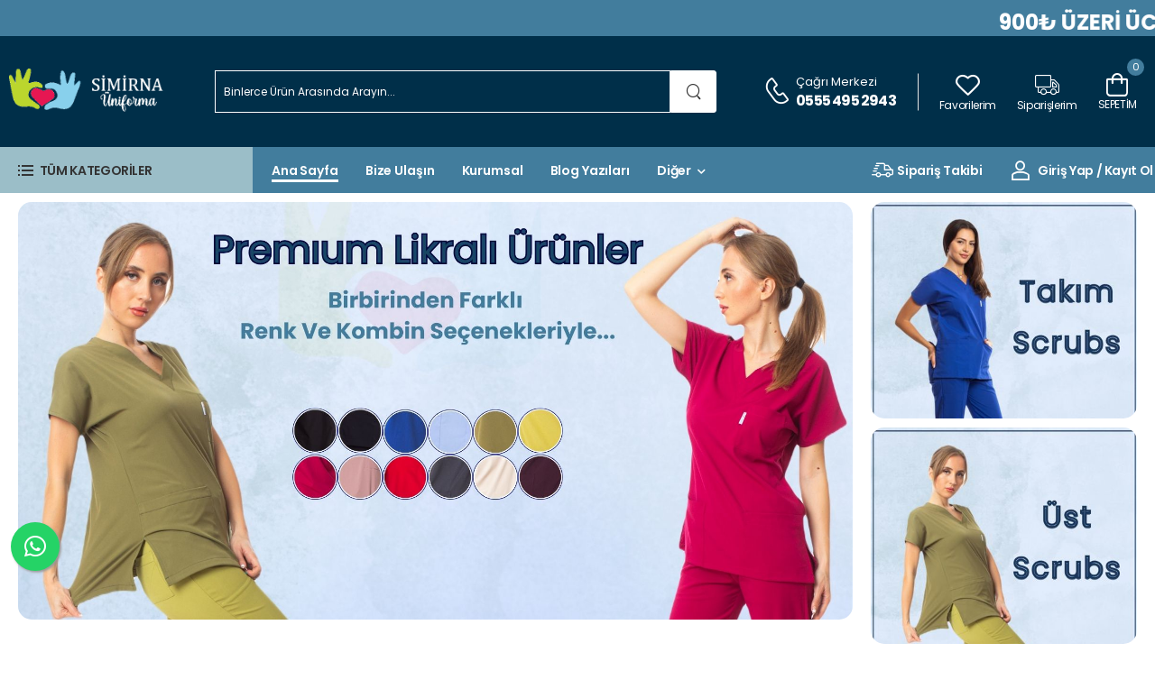

--- FILE ---
content_type: text/html; charset=UTF-8
request_url: https://simirnauniforma.com/
body_size: 14264
content:

<!DOCTYPE html>
<html lang="tr">

<head>
    <meta charset="UTF-8">
    <meta name="viewport" content="width=device-width, initial-scale=1.0, minimum-scale=1.0">

    <title>Simirna Üniforma</title>
    <meta name="description" content="" />
    <base href="https://simirnauniforma.com/">
    <meta property="og:title" content="Simirna Üniforma">
    <meta property="og:description" content="">
    <meta property="og:locale" content="tr_TR">
    <meta property="og:type" content="website">
    <link rel="shortcut icon" href="upload/1712581472-6613eb6060d7b.png" type="image/x-icon">

	<meta name="facebook-domain-verification" content="x6e8ds594dlnban50yz2yydodt3tbd" />
    <!-- WebFont.js -->
    <script>
        WebFontConfig = {
            google: { families: ['Poppins:400,500,600,700,800'] }
        };
        (function (d) {
            var wf = d.createElement('script'), s = d.scripts[0];
            wf.src = 'assets/js/webfont.js';
            wf.async = true;
            s.parentNode.insertBefore(wf, s);
        })(document);
    </script>
	
	<!-- Meta Pixel Code -->
<script>
!function(f,b,e,v,n,t,s)
{if(f.fbq)return;n=f.fbq=function(){n.callMethod?
n.callMethod.apply(n,arguments):n.queue.push(arguments)};
if(!f._fbq)f._fbq=n;n.push=n;n.loaded=!0;n.version='2.0';
n.queue=[];t=b.createElement(e);t.async=!0;
t.src=v;s=b.getElementsByTagName(e)[0];
s.parentNode.insertBefore(t,s)}(window, document,'script',
'https://connect.facebook.net/en_US/fbevents.js');
fbq('init', '430483649330582');
fbq('track', 'PageView');
	fbq('track', 'ViewContent');

</script>
<noscript><img height="1" width="1" style="display:none"
src="https://www.facebook.com/tr?id=430483649330582&ev=PageView&noscript=1"
/></noscript>
<!-- End Meta Pixel Code -->
	

    <link rel="preload" href="assets/vendor/fontawesome-free/webfonts/fa-regular-400.woff2" as="font" type="font/woff2"
        crossorigin="anonymous">
    <link rel="preload" href="assets/vendor/fontawesome-free/webfonts/fa-solid-900.woff2" as="font" type="font/woff2"
        crossorigin="anonymous">
    <link rel="preload" href="assets/vendor/fontawesome-free/webfonts/fa-brands-400.woff2" as="font" type="font/woff2"
        crossorigin="anonymous">
    <link rel="preload" href="assets/fonts/wolmart87d5.woff?png09e" as="font" type="font/woff" crossorigin="anonymous">
    
    <link rel="stylesheet" href="https://cdnjs.cloudflare.com/ajax/libs/font-awesome/4.7.0/css/font-awesome.min.css">



    <!-- Vendor CSS -->
    <link rel="stylesheet" type="text/css" href="assets/vendor/fontawesome-free/css/all.min.css">

    <!-- Plugins CSS -->
    <!-- <link rel="stylesheet" href="assets/vendor/swiper/swiper-bundle.min.css"> -->
    <link rel="stylesheet" type="text/css" href="assets/vendor/animate/animate.min.css">
    <link rel="stylesheet" type="text/css" href="assets/vendor/magnific-popup/magnific-popup.min.css">
    <!-- Link Swiper's CSS -->
    <link rel="stylesheet" href="assets/vendor/swiper/swiper-bundle.min.css">
    <link rel="stylesheet" type="text/css" href="assets/css/style.min.css">

    <!-- Default CSS -->
    <link rel="stylesheet" type="text/css" href="assets/css/1692050600.css">
<link rel="stylesheet" type="text/css" href="assets/css/demo1.min.css">
<script src="https://cdnjs.cloudflare.com/ajax/libs/jquery/1.12.4/jquery.min.js" ></script>
	<link rel="stylesheet" href="https://cdnjs.cloudflare.com/ajax/libs/OwlCarousel2/2.3.4/assets/owl.carousel.min.css" integrity="sha512-tS3S5qG0BlhnQROyJXvNjeEM4UpMXHrQfTGmbQ1gKmelCxlSEBUaxhRBj/EFTzpbP4RVSrpEikbmdJobCvhE3g==" crossorigin="anonymous" referrerpolicy="no-referrer" />

	<!-- Swiper CSS -->
<link rel="stylesheet" href="https://unpkg.com/swiper/swiper-bundle.min.css" />

<!-- Swiper JS -->
<script src="https://unpkg.com/swiper/swiper-bundle.min.js"></script>


<style>
    .select-box::before, .select-menu::before {
    color: #fff;
}
</style>

	<script>
        function toggleSubMenu(element) {
            var subMenu = element.nextElementSibling;

            // Alt menünün olup olmadığını kontrol edin
            if (subMenu && subMenu.style.display === "none") {
                subMenu.style.display = "block";
            } else if(subMenu) {
                subMenu.style.display = "none";
            } else {
                // Alt menü yoksa, data-kategori-link'teki linke yönlendir
                var link = element.getAttribute('data-kategori-link');
                if (link) {
                    window.location.href = link;
                }
            }
        }

	</script>
   		<style>.integration-fixed{position:fixed;z-index:10000000}.integration-fixed__top-left{top:0;left:0}.integration-fixed__top-right{top:0;right:0}.integration-fixed__bottom-left{bottom:0;left:0}.integration-fixed__bottom-right{bottom:0;right:0}
</style>

<style>
    .whatsapp-container{padding:24px}.whatsapp-button{width:60px;height:60px;bottom:40px;right:40px;background-color:#25d366;color:#FFF!important;border-radius:50px;text-align:center;font-size:30px;box-shadow:2px 2px 3px #999;display:flex;align-items:center;justify-content:center;text-decoration:none!important;-webkit-transition:all 0.3s ease;-moz-transition:all 0.3s ease;-o-transition:all 0.3s ease;-ms-transition:all 0.3s ease;transition:all 0.3s ease;transform:scale(0.9)}.whatsapp-button:hover{transform:scale(1);background-color:#1fcc5f}
</style>
<div class="integration-fixed integration-fixed__bottom-left" style="margin-bottom: 60px;margin-left: -15px;">
    <div class="whatsapp-container">
        <a href="https://api.whatsapp.com/send?phone=905554952943" target="_blank" class="whatsapp-button">
            <i class="fab fa-whatsapp"></i>
        </a>
    </div>
</div>



</head>

		<style>
.scroll-left {
  height: 40px;
  overflow: hidden;
  position: relative;
  background: #427d9d;
  color: white!important;
}

.scroll-left p {
  position: relative;
  font-size: 24px;
  color:black;
  height: 100%;
  font-weight: 700;
  font-family: 'Poppins';
  margin: 0;
  line-height: 50px;
  text-align: center;
  /* Starting position */
  transform: translateX(100%);
  /* Apply animation to this element */
  animation: scroll-left 13s linear infinite;
}

/* Move it (define the animation) */
@keyframes scroll-left {
  0% {
    transform: translateX(100%);
  }
  100% {
    transform: translateX(-100%);
  }
}

@media (max-width: 768px) {
  .scroll-left p {
    font-size: 16px; /* Küçük ekranlarda metin boyutunu azalt */
    color: white;
	animation: scroll-left 8s linear infinite;

  }
}
</style>
	
	<div class="scroll-left">
  <p style="color:white;">900₺ ÜZERİ ÜCRETSİZ KARGO</p>
</div>
<body class="home">
	
    <div class="page-wrapper">
        <h1 class="d-none">Simirna Üniforma</h1>
       

		 <header class="header">
            <!-- End of Header Top -->

	 <style>
		 @media only screen and (max-width:600px){
		 a.mobile-menu-toggle.w-icon-hamburger {
    display: flex;
    flex-wrap: wrap;
    flex-direction: column;
    justify-content: center;
    align-items: center;
    font-size: 12px;
}
	
		 }
		 a.mobile-menu-toggle{
			 display:none;
		 }
	 </style>
	 
	 <div id="preloader" class="preloader">
  <div class="holder">
    <div class="logo">
      <img  src="https://simirnauniforma.com/upload/1702903681-65803f81e94b5.png"/><path class="seq-preload-circle seq-preload-circle-3" d="M31.322 15.334c4.049 0 7.332-3.282 7.332-7.332 0-4.049-3.282-7.332-7.332-7.332s-7.332 3.283-7.332 7.332c0 4.05 3.283 7.332 7.332 7.332z"/></g></svg>
  </div>
</div>
</div>
<style>
#preloader {
  position: fixed;
  overflow: hidden;
  width: 100%;
  height: 100%;
  -webkit-transition: height 0.8s ease;
  transition: height 0.8s ease;
  background: #427d9d;
  opacity: 1;
  z-index: 100;
}
#preloader .holder {
  position: absolute;
  top: 50%;
  left: 50%;
  width: 1920px;
  height: 1200px;
  margin: -600px auto auto -960px;
}
#preloader .logo {
  position: absolute;
  top: 50%;
  left: 50%;
  -webkit-transform: translate(-42%, -80%);
  -ms-transform: translate(-42%, -80%);
  transform: translate(-42%, -80%);
  animation-name: slideDown;
  -webkit-animation-name: slideDown;
  animation-duration: 1s;
  -webkit-animation-duration: 1s;
  animation-timing-function: ease;
  -webkit-animation-timing-function: ease;
  visibility: visible !important;
}
#preloader .logo img {
  width: 20vw;
  max-width: 230px;
}
.loaded #preloader {
  height: 0;
}
.seq-preloader {
  position: absolute;
  top: 50%;
  left: 50%;
  -webkit-transform: translate(-50%, 15vh);
  -ms-transform: translate(-50%, 15vh);
  transform: translate(-50%, 15vh);
  animation-name: circleDown;
  -webkit-animation-name: circleDown;
  animation-duration: 1s;
  -webkit-animation-duration: 1s;
  animation-timing-function: ease;
  -webkit-animation-timing-function: ease;
  visibility: visible !important;
}
.seq-preloader.seq-preloaded {
  opacity: 0;
  visibility: hidden;
  -webkit-transition: visibility 0s .5s, opacity .5s;
  -ms-transition: visibility 0s .5s, opacity .5s;
  transition: visibility 0s .5s, opacity .5s;
}
.seq-preload-indicator {
  overflow: visible;
  position: relative;
  top: 50%;
  left: 50%;
  -webkit-transition: translate(-50%, -50%);
  -ms-transition: translate(-50%, -50%);
  transform: translate(-50%, -50%);
}
.seq-preload-circle {
  display: inline-block;
  height: 12px;
  width: 12px;
  fill: #F7E54B;
  opacity: 0;
  -webkit-animation: seq-preloader 1.25s infinite;
  -ms-animation: seq-preloader 1.25s infinite;
  animation: seq-preloader 1.25s infinite;
}
.seq-preload-circle-2 {
  -webkit-animation-delay: .15s;
  -ms-animation-delay: .15s;
  animation-delay: .15s;
}
.seq-preload-circle-3 {
  -webkit-animation-delay: .3s;
  -ms-animation-delay: .3s;
  animation-delay: .3s;
}
.seq-preload-indicator-fallback {
  width: 42px;
  overflow: visible;
}
.seq-preload-indicator-fallback .seq-preload-circle {
  width: 8px;
  height: 8px;
  background-color: #F7E54B;
  border-radius: 100%;
  opacity: 1;
  display: inline-block;
  vertical-align: middle;
}
.seq-preload-indicator-fallback .seq-preload-circle-2 {
  margin-left: 3px;
  margin-right: 3px;
  width: 12px;
  height: 12px;
}
.seq-preload-indicator-fallback .seq-preload-circle-3 {
  width: 16px;
  height: 16px;
}
@keyframes seq-preloader {
  50% {
    opacity: 1;
  }
  100% {
    opacity: 0;
  }
}
@-webkit-keyframes seq-preloader {
  50% {
    opacity: 1;
  }
  100% {
    opacity: 0;
  }
}
@keyframes slideDown {
  0% {
    transform: translate(-42%, 100vh);
  }
  100% {
    transform: translate(-42%, -80%);
  }
}
@-webkit-keyframes slideDown {
  0% {
    -webkit-transform: translate(-42%, -100vh);
  }
  100% {
    -webkit-transform: translate(-42%, -80%);
  }
}
@keyframes circleDown {
  0% {
    transform: translate(-42%, 100vh);
  }
  100% {
    transform: translate(-50%, 15vh);
  }
}
@-webkit-keyframes circleDown {
  0% {
    -webkit-transform: translate(-42%, -100vh);
  }
  100% {
    -webkit-transform: translate(-50%, 15vh);
  }
}
</style>

<script>
function preloaderBlock() {
  function a(a) {
    a.preventDefault()
  }
  var b = document.querySelector(".preloader");
  Hamster(b).wheel(a, !1)
}

window.addEventListener && window.addEventListener("DOMContentLoaded", function() {
  document.body.className += " dom-loaded",
    preloaderBlock()
}),

  window.addEventListener && window.addEventListener("load", function() {
  setTimeout(function() {
    document.body.className += " loaded";
  }, 1500)
})
</script>
	 
	 
            <div class="header-middle" style="background-color:#002f49; color:white; padding-top:2rem; padding-bottom:2rem;border:0px">
                <div class="container">
                    <div class="header-left mr-md-4">
                        <a href="#" class="mobile-menu-toggle  w-icon-hamburger" style="font-size:11px;" aria-label="menu-toggle"> KATEGORİLER
                        </a>
                        <a href="/" class="logo ml-lg-0">
                            <img src="upload/1702903681-65803f81e94b5.png" alt="logo" width="175" />
                        </a>
                        <form method="POST" action="ara"
                            class="header-search hs-expanded hs-round d-none d-md-flex input-wrapper">
                            
                            <input type="text" class="form-control" name="ara" id="search" placeholder="Binlerce Ürün Arasında Arayın..." required="" autocomplete="none"  style="border: 1px solid white; color:white;"/>
                            <button class="btn btn-search" style="border:1px solid white;" type="submit"><i class="w-icon-search"></i>
                            </button>
                        </form>
                    </div>
                    <div class="header-right ml-4">
                        <div class="header-call d-xs-show d-lg-flex align-items-center">
                            <a href="tel:#" class="w-icon-call"></a>
                            <div class="call-info d-lg-show">
                                <h4 class="chat font-weight-normal font-size-md text-normal ls-normal text-light mb-0">
                                    <a href="tel:0555 495 2943" class="text-capitalize" style="color:white;"> Çağrı Merkezi</a></h4>
                                <a href="tel:0555 495 2943" class="phone-number font-weight-bolder ls-50">0555 495 2943</a>
                            </div>
                        </div>
                        <a class="wishlist label-down link d-xs-show" href="/favorilerim">
                            <i class="w-icon-heart"></i>
                            <span class="wishlist-label d-lg-show">Favorilerim</span>
                        </a>
                        <a class="wishlist label-down link d-xs-show" href="/siparislerim">
                            <i class=" w-icon-truck"></i>
                            <span class="wishlist-label d-lg-show">Siparişlerim</span>
                        </a>
                        <div class="dropdown cart-dropdown cart-offcanvas mr-0 mr-lg-2">
                            <div class="cart-overlay"></div>
                            
                            <style>
                                .dropdown > a::after {
    display: none;
}
                            </style>
                            
                            <a href="sepetim" class=" label-down link">
                                <i class="w-icon-cart" style="color:white;">
                                    <span class="cart-count" id="sepet_sayi">0</span>
                                </i>
								<span class="mobile-cart-text" style="color:white;">SEPETİM</span>
                            </a>
                            <!-- End of Dropdown Box -->
                        </div>
                    </div>
                </div>
            </div>
            <!-- End of Header Middle -->

            <div  style="background-color:#427D9D;" class="header-bottom sticky-content fix-top sticky-header has-dropdown">
                <div class="container" style="padding:0px;">
                    <div class="inner-wrap" style="padding:0px;" >
                        <div class="header-left">
                            <div class="dropdown category-dropdown has-border" onmouseover="showDropdown()" onmouseout="hideDropdown()" data-visible="true">
                                <a style="background:#9BBEC8;"  onmouseover="showDropdown()" onmouseout="hideDropdown()" href="/" class="text-dark" role="button" data-toggle="dropdown" aria-haspopup="true" aria-expanded="true" data-display="static" role="kategoriler">
        <i class="w-icon-category"></i>
        <span onmouseover="showDropdown()" onmouseout="hideDropdown()">Tüm Kategoriler</span>
    </a>

<script>
  function showDropdown() {
    $('#kategoriler').css('display', 'block');
  }

  function hideDropdown() {
    $('#kategoriler').css('display', 'none');
  }
</script>
								
                                <div class="dropdown-box" id="kategoriler" style="display:none">

                                    <ul class="menu vertical-menu category-menu">
                                        
                                           <li>
                      

                         <a href="kategori/kadin-132/" title="KADIN">
                                              KADIN</a><ul class="megamenu"><li>
                                  
                                 <h4 class="menu-title"> <a  href="kategori/likrali-takim-scrubs-114/">Likralı Takım Scrubs </a></h4>
                                                    <hr class="divider">
                                  </li><li>
                                  
                                 <h4 class="menu-title"> <a  href="kategori/terrycoton-takim-133/">Terrycoton Takım</a></h4>
                                                    <hr class="divider">
                                  </li><li>
                                  
                                 <h4 class="menu-title"> <a  href="kategori/likrali-kombin-takim-scrubs-130/">Likralı Kombin Takım Scrubs</a></h4>
                                                    <hr class="divider">
                                  </li><li>
                                  
                                 <h4 class="menu-title"> <a  href="kategori/terrycoton-kombin-takim-134/">Terrycoton Kombin Takım</a></h4>
                                                    <hr class="divider">
                                  </li><li>
                                  
                                 <h4 class="menu-title"> <a  href="kategori/alpaka-terrycoton-tek-ust-116/">Alpaka-Terrycoton Tek Üst</a></h4>
                                                    <hr class="divider">
                                  </li><li>
                                  
                                 <h4 class="menu-title"> <a  href="kategori/likrali-tek-ustler-117/">Likralı Tek Üstler</a></h4>
                                                    <hr class="divider">
                                  </li><li>
                                  
                                 <h4 class="menu-title"> <a  href="kategori/terrycoton-tek-altlar-119/">Terrycoton Tek Altlar</a></h4>
                                                    <hr class="divider">
                                  </li><li>
                                  
                                 <h4 class="menu-title"> <a  href="kategori/likrali-tek-altlar-120/">Likralı Tek Altlar</a></h4>
                                                    <hr class="divider">
                                  </li><li>
                                  
                                 <h4 class="menu-title"> <a  href="kategori/kadin-onluk-122/">Kadın Önlük</a></h4>
                                                    <hr class="divider">
                                  </li><li>
                                  
                                 <h4 class="menu-title"> <a  href="kategori/simirna-polofit-tek-ust-150/">Simirna PoloFit Tek Üst</a></h4>
                                                    <hr class="divider">
                                  </li><li>
                                  
                                 <h4 class="menu-title"> <a  href="kategori/simirna-polofit-takim-151/">Simirna PoloFit Takım</a></h4>
                                                    <hr class="divider">
                                  </li></ul></li><li>
                      

                         <a href="kategori/erkek-138/" title="ERKEK">
                                              ERKEK</a><ul class="megamenu"><li>
                                  
                                 <h4 class="menu-title"> <a  href="kategori/terrycoton-takim-144/">Terrycoton Takım</a></h4>
                                                    <hr class="divider">
                                  </li><li>
                                  
                                 <h4 class="menu-title"> <a  href="kategori/terrycoton-kombin-takim-145/">Terrycoton Kombin Takım</a></h4>
                                                    <hr class="divider">
                                  </li><li>
                                  
                                 <h4 class="menu-title"> <a  href="kategori/likrali-takim-146/">Likralı Takım</a></h4>
                                                    <hr class="divider">
                                  </li><li>
                                  
                                 <h4 class="menu-title"> <a  href="kategori/erkek-onluk-123/">Erkek Önlük</a></h4>
                                                    <hr class="divider">
                                  </li><li>
                                  
                                 <h4 class="menu-title"> <a  href="kategori/alpaka-terrycoton-tek-ust-147/">Alpaka-Terrycoton Tek Üst</a></h4>
                                                    <hr class="divider">
                                  </li></ul></li><li>
                      

                         <a href="kategori/leke-tutmaz-mix-gabardin-takimlar-128/" title="Leke Tutmaz Mix Gabardin Takımlar">
                                              Leke Tutmaz Mix Gabardin Takımlar</a></li><li>
                      

                         <a href="kategori/simirna-polofit-tek-ust-150/" title="Simirna PoloFit Tek Üst">
                                              Simirna PoloFit Tek Üst</a></li><li>
                      

                         <a href="kategori/simirna-polofit-takim-151/" title="Simirna PoloFit Takım">
                                              Simirna PoloFit Takım</a></li>                                        
                                       <li>
                                            <a href="/favorilerim" class="font-weight-bold text-primary text-uppercase ls-25">
                                                Favorilerimi Görüntüle<i class="w-icon-angle-right"></i>
                                            </a>
                                        </li>
                            
                                    </ul>
                                </div>
                            </div>
                            
                            
                            <nav class="main-nav">
                                <ul class="menu active-underline">
                                    <li  class="active" >
                                        <a style="color:white;" href="/">Ana Sayfa</a>
                                    </li>
                                        <li >
                                        <a style="color:white;" href="/iletisim">Bize Ulaşın</a>
                                    </li>
                                        <li >
                                        <a  style="color:white;" href="/sayfa/hakkimizda">Kurumsal</a>
                                    </li>
    <li >
                                        <a style="color:white;" href="/blog">Blog Yazıları</a>
                                    </li>
                              
                                    <li >
                                        <a style="color:white;" href="#">Diğer</a>
                                        <ul>

            <li><a href="sayfa/sikca-sorulan-sorular">Sıkça Sorulan Sorular</a></li><li><a href="sayfa/hakkimizda">Hakkımızda</a></li><li><a href="sayfa/uyelik-sozlesmesi">Üyelik Sözleşmesi</a></li><li><a href="sayfa/aydinlatma-ve-riza-metni">Aydınlatma ve Rıza Metni</a></li><li><a href="sayfa/gizlilik-politikasi">Gizlilik Politikası</a></li><li><a href="sayfa/iade-kosullari">İade Koşulları</a></li><li><a href="sayfa/kalite-anlayisimiz">Kalite Anlayışımız</a></li>                                        </ul>
                                    </li>
                                </ul>
                            </nav>
                        </div>
                        <div class="header-right">
                            <a style="color:white;"  href="/siparis-takibi"  class="d-xl-show"><i class=" w-icon-shipping mr-1"  style="color:white; font-size: 2.4rem;
    margin-right: 0.8rem;"></i>Sipariş Takibi</a>
							
							
                                                
                        
							<a style="color:white;" href="/giris-yap"><i class=" w-icon-account" style=" color:white; font-size: 2.2rem;
    margin-right: 0.8rem;"></i>Giriş Yap / Kayıt Ol </a>
                                            
                        							
                        </div>
                    </div>
                </div>
            </div>
        </header>		
		
    <style>
	
	@media only screen and (max-width:500px){
	.sv-slider-item img {
  width: 100%;
  height: 200px!important;
}
		
		.sv-slider .owl-thumbs {
  display:none!important;
}
		.sv-slider-item >img {
    border-radius: 10px!important;
}
		
	}
	.sv-slider-item >img {
    border-radius: 15px!important;
}
	
	.sv-slider-item >a >img {
    border-radius: 15px!important;
}
	
	
	.sv-slider-item img {
  width: 100%;
  height: 500px;
}

.sv-slider .owl-thumbs {
  white-space: nowrap;
  overflow: auto;
	border:none;
	    display: flex;
    justify-content: center;
margin-top:10px;
}
	.owl-thumb-item{
		border:none;
		background:none;
	}
	

.owl-thumbs button>img {
  width: 50px;
  height: 50px;
	border-radius:15px;
	
	
}
	
	.owl-nav {
    display: none;
}
	
</style>

<!-- Start of Main-->
        <main class="main">
      <div class=" container">
		  <div  class="row">
			   <section class="col-lg-9 col-md-12 mt-2 d-none d-lg-block">

				<div class="sv-slider">   
 <div id="owl-demo" class="owl-carousel owl-theme">
            <div class="sv-slider-item">
			<a href="#"><img src="upload/1703518178-65899fe28bfcc.png" alt="1" /></a>
	 </div>
            <div class="sv-slider-item">
			<a href="#"><img src="upload/1709129306-65df3e5ae1d28.jpg" alt="2" /></a>
	 </div>
    					</div></div>
				   
				   
				   
				  <script>
	$(document).ready(function() {
 
  $("#owl-demo").owlCarousel({
      autoplayTimeout: 4000, //Set AutoPlay to 3 second
	  autoplay: true,
      items : 1,
	  loop: true,
	  nav: true
  });
 
});
	</script>
					   
					   
            </section>
			  
			  
			  <style>
				  .saggorsel{
				  border-radius:15px;
					  width:500px;
					  height:240px;
				  }
				  @media only screen and (max-width:600px){
				  .saggorsel{
				  border-radius:15px;
					  width:500px;
					  height:130px;
				  }
				  }
			  </style>
			  
			<div class="col-lg-3 col-md-12 slider-right mb-2 ">
				
				
					<div class="row">
						 						
						<div class="col-6 col-md-12 mt-2 d-none d-lg-block">
							<a href="https://simirnauniforma.com/kategori/kadin-likrali-takimlar-148/">
							<img  src="upload/1709040636-65dde3fc51e8d.jpg"  class="saggorsel" /></a> 
						</div>
												
						<div class="col-6 col-md-12 mt-2 d-none d-lg-block">
							<a href="https://simirnauniforma.com/kategori/alpaka-terrycoton-tek-ust-116/">
							<img  src="upload/1709040626-65dde3f276593.jpg"  class="saggorsel" /></a> 
						</div>
									
		  </div>

			</div>
			</div>
            <!-- End of .intro-section -->
		  
<div class="container">
    <div class="row">
        <section class=" col-md-12 mt-2 d-lg-none">
            <div class="sv-slider">
                <div class="owl-carousel owl-theme">
                    <div class="sv-slider-item">
                        <a href="javascript:void(0);"><img src="upload/1712055376-660be45075d1c.png" alt="" /></a>
                    </div>
                    <div class="sv-slider-item">
                        <a href="javascript:void(0);"><img src="upload/1712055388-660be45c7566b.png" alt="" /></a>
                    </div>
                </div>
            </div>
        </section>
    </div>
</div>
		  
		  <script>
    $(document).ready(function() {
        $(".owl-carousel").owlCarousel({
            autoplay: true,
            autoplayTimeout: 4000,
            loop: true,
            margin: 10,
            nav: true,
            responsive: {
                0: {
                    items: 1
                },
                600: {
                    items: 2
                },
                1000: {
                    items: 3
                }
            }
        });
    });
</script>
		  
		  <div class="container">
    <div class="row">
		        <section class="col-md-12 mt-2 d-lg-none ">
            <a href="https://simirnauniforma.com/kategori/kadin-likrali-takimlar-148/"><img src="upload/1714391476-662f89b47d1e4.png" alt="" style="border-radius: 5px; margin-bottom: 15px;"/></a>
			<!--<a href="kategori/terrycoton-takimlar-113/"><img src="upload/1712568465-6613b891bdb66.png" alt="" style="border-radius: 5px; margin-bottom: 15px;"/></a>
			<a href="kategori/likrali-tek-ustler-117/"><img src="/upload/1712581831-6613ecc7e48e8.png" alt="" style="border-radius: 5px; margin-bottom: 15px;"/></a>
			<a href="kategori/alpaka-terrycoton-tek-ustler-116/"><img src="upload/1712568692-6613b9742213a.png" alt="" style="border-radius: 5px; margin-bottom: 15px;"/></a>
			<a href="kategori/terrycoton-kombin-takim-125/"><img src="upload/1712568726-6613b99675cae.png" alt="" style="border-radius: 5px; margin-bottom: 15px;"/></a>
			<a href="kategori/tek-altlar-118/"><img src="upload/1712569171-6613bb5337d6d.png" alt="" style="border-radius: 5px; margin-bottom: 15px;"/></a>
			<a href="/kategori/onluk-121/"><img src="upload/1712568827-6613b9fb466cc.png" alt="" style="border-radius: 5px; margin-bottom: 15px;"/></a>-->
        </section>
		        <section class="col-md-12 mt-2 d-lg-none ">
            <a href="https://simirnauniforma.com/kategori/terrycoton-takim-133/"><img src="upload/1714391976-662f8ba818454.png" alt="" style="border-radius: 5px; margin-bottom: 15px;"/></a>
			<!--<a href="kategori/terrycoton-takimlar-113/"><img src="upload/1712568465-6613b891bdb66.png" alt="" style="border-radius: 5px; margin-bottom: 15px;"/></a>
			<a href="kategori/likrali-tek-ustler-117/"><img src="/upload/1712581831-6613ecc7e48e8.png" alt="" style="border-radius: 5px; margin-bottom: 15px;"/></a>
			<a href="kategori/alpaka-terrycoton-tek-ustler-116/"><img src="upload/1712568692-6613b9742213a.png" alt="" style="border-radius: 5px; margin-bottom: 15px;"/></a>
			<a href="kategori/terrycoton-kombin-takim-125/"><img src="upload/1712568726-6613b99675cae.png" alt="" style="border-radius: 5px; margin-bottom: 15px;"/></a>
			<a href="kategori/tek-altlar-118/"><img src="upload/1712569171-6613bb5337d6d.png" alt="" style="border-radius: 5px; margin-bottom: 15px;"/></a>
			<a href="/kategori/onluk-121/"><img src="upload/1712568827-6613b9fb466cc.png" alt="" style="border-radius: 5px; margin-bottom: 15px;"/></a>-->
        </section>
		        <section class="col-md-12 mt-2 d-lg-none ">
            <a href="https://simirnauniforma.com/kategori/likrali-tek-ustler-117/"><img src="upload/1714392301-662f8ced4a4a8.png" alt="" style="border-radius: 5px; margin-bottom: 15px;"/></a>
			<!--<a href="kategori/terrycoton-takimlar-113/"><img src="upload/1712568465-6613b891bdb66.png" alt="" style="border-radius: 5px; margin-bottom: 15px;"/></a>
			<a href="kategori/likrali-tek-ustler-117/"><img src="/upload/1712581831-6613ecc7e48e8.png" alt="" style="border-radius: 5px; margin-bottom: 15px;"/></a>
			<a href="kategori/alpaka-terrycoton-tek-ustler-116/"><img src="upload/1712568692-6613b9742213a.png" alt="" style="border-radius: 5px; margin-bottom: 15px;"/></a>
			<a href="kategori/terrycoton-kombin-takim-125/"><img src="upload/1712568726-6613b99675cae.png" alt="" style="border-radius: 5px; margin-bottom: 15px;"/></a>
			<a href="kategori/tek-altlar-118/"><img src="upload/1712569171-6613bb5337d6d.png" alt="" style="border-radius: 5px; margin-bottom: 15px;"/></a>
			<a href="/kategori/onluk-121/"><img src="upload/1712568827-6613b9fb466cc.png" alt="" style="border-radius: 5px; margin-bottom: 15px;"/></a>-->
        </section>
		        <section class="col-md-12 mt-2 d-lg-none ">
            <a href="https://simirnauniforma.com/kategori/alpaka-terrycoton-tek-ust-116/"><img src="upload/1714393896-662f9328510aa.png" alt="" style="border-radius: 5px; margin-bottom: 15px;"/></a>
			<!--<a href="kategori/terrycoton-takimlar-113/"><img src="upload/1712568465-6613b891bdb66.png" alt="" style="border-radius: 5px; margin-bottom: 15px;"/></a>
			<a href="kategori/likrali-tek-ustler-117/"><img src="/upload/1712581831-6613ecc7e48e8.png" alt="" style="border-radius: 5px; margin-bottom: 15px;"/></a>
			<a href="kategori/alpaka-terrycoton-tek-ustler-116/"><img src="upload/1712568692-6613b9742213a.png" alt="" style="border-radius: 5px; margin-bottom: 15px;"/></a>
			<a href="kategori/terrycoton-kombin-takim-125/"><img src="upload/1712568726-6613b99675cae.png" alt="" style="border-radius: 5px; margin-bottom: 15px;"/></a>
			<a href="kategori/tek-altlar-118/"><img src="upload/1712569171-6613bb5337d6d.png" alt="" style="border-radius: 5px; margin-bottom: 15px;"/></a>
			<a href="/kategori/onluk-121/"><img src="upload/1712568827-6613b9fb466cc.png" alt="" style="border-radius: 5px; margin-bottom: 15px;"/></a>-->
        </section>
		        <section class="col-md-12 mt-2 d-lg-none ">
            <a href="https://simirnauniforma.com/kategori/terrycoton-kombin-takim-134/"><img src="upload/1714393909-662f9335122e8.png" alt="" style="border-radius: 5px; margin-bottom: 15px;"/></a>
			<!--<a href="kategori/terrycoton-takimlar-113/"><img src="upload/1712568465-6613b891bdb66.png" alt="" style="border-radius: 5px; margin-bottom: 15px;"/></a>
			<a href="kategori/likrali-tek-ustler-117/"><img src="/upload/1712581831-6613ecc7e48e8.png" alt="" style="border-radius: 5px; margin-bottom: 15px;"/></a>
			<a href="kategori/alpaka-terrycoton-tek-ustler-116/"><img src="upload/1712568692-6613b9742213a.png" alt="" style="border-radius: 5px; margin-bottom: 15px;"/></a>
			<a href="kategori/terrycoton-kombin-takim-125/"><img src="upload/1712568726-6613b99675cae.png" alt="" style="border-radius: 5px; margin-bottom: 15px;"/></a>
			<a href="kategori/tek-altlar-118/"><img src="upload/1712569171-6613bb5337d6d.png" alt="" style="border-radius: 5px; margin-bottom: 15px;"/></a>
			<a href="/kategori/onluk-121/"><img src="upload/1712568827-6613b9fb466cc.png" alt="" style="border-radius: 5px; margin-bottom: 15px;"/></a>-->
        </section>
		        <section class="col-md-12 mt-2 d-lg-none ">
            <a href="https://simirnauniforma.com/kategori/tek-altlar-149/"><img src="upload/1714393921-662f934186c1a.png" alt="" style="border-radius: 5px; margin-bottom: 15px;"/></a>
			<!--<a href="kategori/terrycoton-takimlar-113/"><img src="upload/1712568465-6613b891bdb66.png" alt="" style="border-radius: 5px; margin-bottom: 15px;"/></a>
			<a href="kategori/likrali-tek-ustler-117/"><img src="/upload/1712581831-6613ecc7e48e8.png" alt="" style="border-radius: 5px; margin-bottom: 15px;"/></a>
			<a href="kategori/alpaka-terrycoton-tek-ustler-116/"><img src="upload/1712568692-6613b9742213a.png" alt="" style="border-radius: 5px; margin-bottom: 15px;"/></a>
			<a href="kategori/terrycoton-kombin-takim-125/"><img src="upload/1712568726-6613b99675cae.png" alt="" style="border-radius: 5px; margin-bottom: 15px;"/></a>
			<a href="kategori/tek-altlar-118/"><img src="upload/1712569171-6613bb5337d6d.png" alt="" style="border-radius: 5px; margin-bottom: 15px;"/></a>
			<a href="/kategori/onluk-121/"><img src="upload/1712568827-6613b9fb466cc.png" alt="" style="border-radius: 5px; margin-bottom: 15px;"/></a>-->
        </section>
		        <section class="col-md-12 mt-2 d-lg-none ">
            <a href="https://simirnauniforma.com/kategori/kadin-onluk-122/"><img src="upload/1714394008-662f9398da619.png" alt="" style="border-radius: 5px; margin-bottom: 15px;"/></a>
			<!--<a href="kategori/terrycoton-takimlar-113/"><img src="upload/1712568465-6613b891bdb66.png" alt="" style="border-radius: 5px; margin-bottom: 15px;"/></a>
			<a href="kategori/likrali-tek-ustler-117/"><img src="/upload/1712581831-6613ecc7e48e8.png" alt="" style="border-radius: 5px; margin-bottom: 15px;"/></a>
			<a href="kategori/alpaka-terrycoton-tek-ustler-116/"><img src="upload/1712568692-6613b9742213a.png" alt="" style="border-radius: 5px; margin-bottom: 15px;"/></a>
			<a href="kategori/terrycoton-kombin-takim-125/"><img src="upload/1712568726-6613b99675cae.png" alt="" style="border-radius: 5px; margin-bottom: 15px;"/></a>
			<a href="kategori/tek-altlar-118/"><img src="upload/1712569171-6613bb5337d6d.png" alt="" style="border-radius: 5px; margin-bottom: 15px;"/></a>
			<a href="/kategori/onluk-121/"><img src="upload/1712568827-6613b9fb466cc.png" alt="" style="border-radius: 5px; margin-bottom: 15px;"/></a>-->
        </section>
		    </div>
</div>

<style>
.owl-carousel .owl-item img {
    width: auto;
    max-width: 100% !important;
    height: auto !important;
}
</style>

<script>
$(document).ready(function() {
    $(".owl-carousel").owlCarousel({
        autoplay: true,
        autoplayTimeout: 4000, // 4 saniye sonra otomatik geçiş yap
        loop: true,
        margin: 10,
        nav: true,
        responsive: {
            0: {
                items: 1
            },
            600: {
                items: 2
            },
            1000: {
                items: 3
            }
        }
    });
});
</script>


   
			

  
            


  
            


  <div class="container-fluid">

         <div class="product-wrapper-1 appear-animate mb-8 fadeIn appear-animation-visible" style="animation-duration: 1.2s;">
             <div class="title-link-wrapper pb-1 mb-4 mt-5">
                 <h2 class="title ls-normal mb-0">EN ÇOK SATAN ÜRÜNLERİMİZ</h2>
             </div>
             <div class="row">
                 
                 <!-- End of Banner -->
                 <div class="col-lg-12 col-sm-12">
                      <!--   
                      
                      
                     <div class="swiper-container swiper-theme"
                         data-swiper-options="{
                                'spaceBetween': 20,
                                'slidesPerView': 2,
                                'breakpoints': {
                                    '992': {
                                        'slidesPerView': 2
                                    },
                                    '1200': {
                                        'slidesPerView': 4
                                    }
                                }
                            }">
                            
                            
                            
                            
                            
                         <div class="swiper-wrapper row cols-xl-4 cols-lg-3 cols-2">
                             
                               <div class="row cols-xl-4 cols-md-4 cols-sm-3 cols-2">
                             
                                 -->
                                 
                                 
                             <div class="tab-content product-wrapper appear-animate fadeIn appear-animation-visible" style="animation-duration: 1.2s;">
                                 <div class="tab-pane active pt-4" id="tab1-1">
                                     <div class="row cols-xl-5 cols-md-4 cols-sm-3 cols-2">

                


                                 <div class="product-wrap">
                                     <div class="product text-center">
                                         <figure class="product-media">
                                        <a href="urun/fistik-yesili-cerrahi-doktor-hemsire-scrubs-forma-takim/">
                                            <img src="upload/1729375826-67142e525a436.jpg" alt="Product"
                                                width="300" height="338" />
                                             </a>
                                                                        <div class="product-action-vertical">
                                            <a href="urun/fistik-yesili-cerrahi-doktor-hemsire-scrubs-forma-takim/" class="btn-product-icon w-icon-cart"
                                                title="Add to cart"></a>
                                            <a href="urun/fistik-yesili-cerrahi-doktor-hemsire-scrubs-forma-takim/" class="btn-product-icon w-icon-heart"
                                                title="Add to wishlist"></a>
                                        </div>

                                         </figure>
                                         <div class="product-details">
                                             <h4 class="product-name"><a href="urun/fistik-yesili-cerrahi-doktor-hemsire-scrubs-forma-takim/">Fıstık Yeşili Cerrahi Doktor Hemşire Scrubs Forma Takım</a></h4>
                                             <div class="ratings-container">
                                                 <div class="ratings-full" style="margin-right: 0rem;">
                                                     <span class="ratings" style="width: 100%;"></span>
                                                     <span class="tooltiptext tooltip-top"></span>
                                                 </div>
                                             </div>
                                             <div class="product-price">
                                                 <ins class="new-price">629,00</ins>
                                             </div>
                                         </div>
                                     </div>
                                 </div>
     


                                 <div class="product-wrap">
                                     <div class="product text-center">
                                         <figure class="product-media">
                                        <a href="urun/alpaka-ust-camel-alt-haki-yesili-cerrahi-doktor-hemsire-scrubs-forma-takim/">
                                            <img src="upload/1733320857-675060990d484.jpg" alt="Product"
                                                width="300" height="338" />
                                             </a>
                                                                        <div class="product-action-vertical">
                                            <a href="urun/alpaka-ust-camel-alt-haki-yesili-cerrahi-doktor-hemsire-scrubs-forma-takim/" class="btn-product-icon w-icon-cart"
                                                title="Add to cart"></a>
                                            <a href="urun/alpaka-ust-camel-alt-haki-yesili-cerrahi-doktor-hemsire-scrubs-forma-takim/" class="btn-product-icon w-icon-heart"
                                                title="Add to wishlist"></a>
                                        </div>

                                         </figure>
                                         <div class="product-details">
                                             <h4 class="product-name"><a href="urun/alpaka-ust-camel-alt-haki-yesili-cerrahi-doktor-hemsire-scrubs-forma-takim/">Alpaka Üst Camel Alt Haki Yeşili Cerrahi Doktor Hemşire Scrubs Forma Takım</a></h4>
                                             <div class="ratings-container">
                                                 <div class="ratings-full" style="margin-right: 0rem;">
                                                     <span class="ratings" style="width: 100%;"></span>
                                                     <span class="tooltiptext tooltip-top"></span>
                                                 </div>
                                             </div>
                                             <div class="product-price">
                                                 <ins class="new-price">629,99</ins>
                                             </div>
                                         </div>
                                     </div>
                                 </div>
     


                                 <div class="product-wrap">
                                     <div class="product text-center">
                                         <figure class="product-media">
                                        <a href="urun/fume-cerrahi-doktor-hemsire-scrubs-forma-takim/">
                                            <img src="upload/1729375524-67142d24ad701.jpg" alt="Product"
                                                width="300" height="338" />
                                             </a>
                                                                        <div class="product-action-vertical">
                                            <a href="urun/fume-cerrahi-doktor-hemsire-scrubs-forma-takim/" class="btn-product-icon w-icon-cart"
                                                title="Add to cart"></a>
                                            <a href="urun/fume-cerrahi-doktor-hemsire-scrubs-forma-takim/" class="btn-product-icon w-icon-heart"
                                                title="Add to wishlist"></a>
                                        </div>

                                         </figure>
                                         <div class="product-details">
                                             <h4 class="product-name"><a href="urun/fume-cerrahi-doktor-hemsire-scrubs-forma-takim/">Füme Cerrahi Doktor Hemşire Scrubs Forma Takım</a></h4>
                                             <div class="ratings-container">
                                                 <div class="ratings-full" style="margin-right: 0rem;">
                                                     <span class="ratings" style="width: 100%;"></span>
                                                     <span class="tooltiptext tooltip-top"></span>
                                                 </div>
                                             </div>
                                             <div class="product-price">
                                                 <ins class="new-price">629,00</ins>
                                             </div>
                                         </div>
                                     </div>
                                 </div>
     


                                 <div class="product-wrap">
                                     <div class="product text-center">
                                         <figure class="product-media">
                                        <a href="urun/alpaka-ust-turuncu-alt-siyah-cerrahi-doktor-hemsire-scrubs-forma-takim/">
                                            <img src="upload/1733406009-6751ad3901ef9.jpg" alt="Product"
                                                width="300" height="338" />
                                             </a>
                                                                        <div class="product-action-vertical">
                                            <a href="urun/alpaka-ust-turuncu-alt-siyah-cerrahi-doktor-hemsire-scrubs-forma-takim/" class="btn-product-icon w-icon-cart"
                                                title="Add to cart"></a>
                                            <a href="urun/alpaka-ust-turuncu-alt-siyah-cerrahi-doktor-hemsire-scrubs-forma-takim/" class="btn-product-icon w-icon-heart"
                                                title="Add to wishlist"></a>
                                        </div>

                                         </figure>
                                         <div class="product-details">
                                             <h4 class="product-name"><a href="urun/alpaka-ust-turuncu-alt-siyah-cerrahi-doktor-hemsire-scrubs-forma-takim/">Alpaka Üst Turuncu Alt Siyah Cerrahi Doktor Hemşire Scrubs Forma Takım</a></h4>
                                             <div class="ratings-container">
                                                 <div class="ratings-full" style="margin-right: 0rem;">
                                                     <span class="ratings" style="width: 100%;"></span>
                                                     <span class="tooltiptext tooltip-top"></span>
                                                 </div>
                                             </div>
                                             <div class="product-price">
                                                 <ins class="new-price">629,99</ins>
                                             </div>
                                         </div>
                                     </div>
                                 </div>
     


                                 <div class="product-wrap">
                                     <div class="product text-center">
                                         <figure class="product-media">
                                        <a href="urun/murdum-cerrahi-doktor-hemsire-scrubs-forma-takim/">
                                            <img src="upload/1729375387-67142c9b6a504.jpg" alt="Product"
                                                width="300" height="338" />
                                             </a>
                                                                        <div class="product-action-vertical">
                                            <a href="urun/murdum-cerrahi-doktor-hemsire-scrubs-forma-takim/" class="btn-product-icon w-icon-cart"
                                                title="Add to cart"></a>
                                            <a href="urun/murdum-cerrahi-doktor-hemsire-scrubs-forma-takim/" class="btn-product-icon w-icon-heart"
                                                title="Add to wishlist"></a>
                                        </div>

                                         </figure>
                                         <div class="product-details">
                                             <h4 class="product-name"><a href="urun/murdum-cerrahi-doktor-hemsire-scrubs-forma-takim/">Mürdüm Cerrahi Doktor Hemşire Scrubs Forma Takım</a></h4>
                                             <div class="ratings-container">
                                                 <div class="ratings-full" style="margin-right: 0rem;">
                                                     <span class="ratings" style="width: 100%;"></span>
                                                     <span class="tooltiptext tooltip-top"></span>
                                                 </div>
                                             </div>
                                             <div class="product-price">
                                                 <ins class="new-price">629,00</ins>
                                             </div>
                                         </div>
                                     </div>
                                 </div>
     


                                 <div class="product-wrap">
                                     <div class="product text-center">
                                         <figure class="product-media">
                                        <a href="urun/avci-yesili-cerrahi-doktor-hemsire-scrubs-forma-takim/">
                                            <img src="upload/1729375646-67142d9ea2ca3.jpg" alt="Product"
                                                width="300" height="338" />
                                             </a>
                                                                        <div class="product-action-vertical">
                                            <a href="urun/avci-yesili-cerrahi-doktor-hemsire-scrubs-forma-takim/" class="btn-product-icon w-icon-cart"
                                                title="Add to cart"></a>
                                            <a href="urun/avci-yesili-cerrahi-doktor-hemsire-scrubs-forma-takim/" class="btn-product-icon w-icon-heart"
                                                title="Add to wishlist"></a>
                                        </div>

                                         </figure>
                                         <div class="product-details">
                                             <h4 class="product-name"><a href="urun/avci-yesili-cerrahi-doktor-hemsire-scrubs-forma-takim/">Avcı Yeşili Cerrahi Doktor Hemşire Scrubs Forma Takım</a></h4>
                                             <div class="ratings-container">
                                                 <div class="ratings-full" style="margin-right: 0rem;">
                                                     <span class="ratings" style="width: 100%;"></span>
                                                     <span class="tooltiptext tooltip-top"></span>
                                                 </div>
                                             </div>
                                             <div class="product-price">
                                                 <ins class="new-price">629,00</ins>
                                             </div>
                                         </div>
                                     </div>
                                 </div>
     


                                 <div class="product-wrap">
                                     <div class="product text-center">
                                         <figure class="product-media">
                                        <a href="urun/bordo-cerrahi-doktor-hemsire-scrubs-forma-takim/">
                                            <img src="upload/1704544199-659947c76a4f3.jpg" alt="Product"
                                                width="300" height="338" />
                                             </a>
                                                                        <div class="product-action-vertical">
                                            <a href="urun/bordo-cerrahi-doktor-hemsire-scrubs-forma-takim/" class="btn-product-icon w-icon-cart"
                                                title="Add to cart"></a>
                                            <a href="urun/bordo-cerrahi-doktor-hemsire-scrubs-forma-takim/" class="btn-product-icon w-icon-heart"
                                                title="Add to wishlist"></a>
                                        </div>

                                         </figure>
                                         <div class="product-details">
                                             <h4 class="product-name"><a href="urun/bordo-cerrahi-doktor-hemsire-scrubs-forma-takim/">Bordo Cerrahi Doktor Hemşire Scrubs Forma Takım</a></h4>
                                             <div class="ratings-container">
                                                 <div class="ratings-full" style="margin-right: 0rem;">
                                                     <span class="ratings" style="width: 100%;"></span>
                                                     <span class="tooltiptext tooltip-top"></span>
                                                 </div>
                                             </div>
                                             <div class="product-price">
                                                 <ins class="new-price">629,00</ins>
                                             </div>
                                         </div>
                                     </div>
                                 </div>
                    

                                                              </div>
                             
                         </div>
                         <div class="swiper-pagination"></div>
                     </div>
                     <!-- End of Produts -->
                 </div>
             </div>
         </div>
         <!-- End of Product Wrapper 1 -->
     </div>
<div class="container-fluid">

         <div class="product-wrapper-1 appear-animate mb-8 fadeIn appear-animation-visible" style="animation-duration: 1.2s;">
             <div class="title-link-wrapper pb-1 mb-4 mt-5">
                 <h2 class="title ls-normal mb-0"> EN YENİ ÜRÜNLERİMİZ</h2>
             </div>
             <div class="row">
                 
                 <!-- End of Banner -->
                 <div class="col-lg-12 col-sm-12">
                      <!--   
                      
                      
                     <div class="swiper-container swiper-theme"
                         data-swiper-options="{
                                'spaceBetween': 20,
                                'slidesPerView': 2,
                                'breakpoints': {
                                    '992': {
                                        'slidesPerView': 2
                                    },
                                    '1200': {
                                        'slidesPerView': 4
                                    }
                                }
                            }">
                            
                            
                            
                            
                            
                         <div class="swiper-wrapper row cols-xl-4 cols-lg-3 cols-2">
                             
                               <div class="row cols-xl-4 cols-md-4 cols-sm-3 cols-2">
                             
                                 -->
                                 
                                 
                             <div class="tab-content product-wrapper appear-animate fadeIn appear-animation-visible" style="animation-duration: 1.2s;">
                                 <div class="tab-pane active pt-4" id="tab1-1">
                                     <div class="row cols-xl-5 cols-md-4 cols-sm-3 cols-2">

                


                                 <div class="product-wrap">
                                     <div class="product text-center">
                                         <figure class="product-media">
                                        <a href="urun/premium-kumas-likrali-cerrahi-doktor-hemsire-siyah-forma-takim/">
                                            <img src="upload/1733410091-6751bd2b42913.jpg" alt="Product"
                                                width="300" height="338" />
                                             </a>
                                                                        <div class="product-action-vertical">
                                            <a href="urun/premium-kumas-likrali-cerrahi-doktor-hemsire-siyah-forma-takim/" class="btn-product-icon w-icon-cart"
                                                title="Add to cart"></a>
                                            <a href="urun/premium-kumas-likrali-cerrahi-doktor-hemsire-siyah-forma-takim/" class="btn-product-icon w-icon-heart"
                                                title="Add to wishlist"></a>
                                        </div>

                                         </figure>
                                         <div class="product-details">
                                             <h4 class="product-name"><a href="urun/premium-kumas-likrali-cerrahi-doktor-hemsire-siyah-forma-takim/">Premium Kumaş Likralı Cerrahi Doktor Hemşire Siyah Forma Takım</a></h4>
                                             <div class="ratings-container">
                                                 <div class="ratings-full" style="margin-right: 0rem;">
                                                     <span class="ratings" style="width: 100%;"></span>
                                                     <span class="tooltiptext tooltip-top"></span>
                                                 </div>
                                             </div>
                                             <div class="product-price">
                                                 <ins class="new-price">748,99</ins>
                                             </div>
                                         </div>
                                     </div>
                                 </div>
     


                                 <div class="product-wrap">
                                     <div class="product text-center">
                                         <figure class="product-media">
                                        <a href="urun/premium-kumas-likrali-cerrahi-doktor-hemsire-ust-gul-kurusu-alt-siyah-forma-takim/">
                                            <img src="upload/1733407672-6751b3b893bf2.jpg" alt="Product"
                                                width="300" height="338" />
                                             </a>
                                                                        <div class="product-action-vertical">
                                            <a href="urun/premium-kumas-likrali-cerrahi-doktor-hemsire-ust-gul-kurusu-alt-siyah-forma-takim/" class="btn-product-icon w-icon-cart"
                                                title="Add to cart"></a>
                                            <a href="urun/premium-kumas-likrali-cerrahi-doktor-hemsire-ust-gul-kurusu-alt-siyah-forma-takim/" class="btn-product-icon w-icon-heart"
                                                title="Add to wishlist"></a>
                                        </div>

                                         </figure>
                                         <div class="product-details">
                                             <h4 class="product-name"><a href="urun/premium-kumas-likrali-cerrahi-doktor-hemsire-ust-gul-kurusu-alt-siyah-forma-takim/">Premium Kumaş Likralı Cerrahi Doktor Hemşire Üst Gül Kurusu Alt Siyah Forma Takım</a></h4>
                                             <div class="ratings-container">
                                                 <div class="ratings-full" style="margin-right: 0rem;">
                                                     <span class="ratings" style="width: 100%;"></span>
                                                     <span class="tooltiptext tooltip-top"></span>
                                                 </div>
                                             </div>
                                             <div class="product-price">
                                                 <ins class="new-price">748,99</ins>
                                             </div>
                                         </div>
                                     </div>
                                 </div>
     


                                 <div class="product-wrap">
                                     <div class="product text-center">
                                         <figure class="product-media">
                                        <a href="urun/premium-kumas-likrali-cerrahi-doktor-hemsire-ust-fistik-yesili-alt-haki-yesili-forma-takim/">
                                            <img src="upload/1733407360-6751b280d936e.jpg" alt="Product"
                                                width="300" height="338" />
                                             </a>
                                                                        <div class="product-action-vertical">
                                            <a href="urun/premium-kumas-likrali-cerrahi-doktor-hemsire-ust-fistik-yesili-alt-haki-yesili-forma-takim/" class="btn-product-icon w-icon-cart"
                                                title="Add to cart"></a>
                                            <a href="urun/premium-kumas-likrali-cerrahi-doktor-hemsire-ust-fistik-yesili-alt-haki-yesili-forma-takim/" class="btn-product-icon w-icon-heart"
                                                title="Add to wishlist"></a>
                                        </div>

                                         </figure>
                                         <div class="product-details">
                                             <h4 class="product-name"><a href="urun/premium-kumas-likrali-cerrahi-doktor-hemsire-ust-fistik-yesili-alt-haki-yesili-forma-takim/">Premium Kumaş Likralı Cerrahi Doktor Hemşire Üst Fıstık Yeşili Alt Haki Yeşili Forma Takım</a></h4>
                                             <div class="ratings-container">
                                                 <div class="ratings-full" style="margin-right: 0rem;">
                                                     <span class="ratings" style="width: 100%;"></span>
                                                     <span class="tooltiptext tooltip-top"></span>
                                                 </div>
                                             </div>
                                             <div class="product-price">
                                                 <ins class="new-price">748,99</ins>
                                             </div>
                                         </div>
                                     </div>
                                 </div>
     


                                 <div class="product-wrap">
                                     <div class="product text-center">
                                         <figure class="product-media">
                                        <a href="urun/premium-kumas-likrali-cerrahi-doktor-hemsire-ust-krem-alt-siyah-forma-takim/">
                                            <img src="upload/1733408458-6751b6ca4357f.jpg" alt="Product"
                                                width="300" height="338" />
                                             </a>
                                                                        <div class="product-action-vertical">
                                            <a href="urun/premium-kumas-likrali-cerrahi-doktor-hemsire-ust-krem-alt-siyah-forma-takim/" class="btn-product-icon w-icon-cart"
                                                title="Add to cart"></a>
                                            <a href="urun/premium-kumas-likrali-cerrahi-doktor-hemsire-ust-krem-alt-siyah-forma-takim/" class="btn-product-icon w-icon-heart"
                                                title="Add to wishlist"></a>
                                        </div>

                                         </figure>
                                         <div class="product-details">
                                             <h4 class="product-name"><a href="urun/premium-kumas-likrali-cerrahi-doktor-hemsire-ust-krem-alt-siyah-forma-takim/">Premium Kumaş Likralı Cerrahi Doktor Hemşire Üst Krem Alt Siyah Forma Takım</a></h4>
                                             <div class="ratings-container">
                                                 <div class="ratings-full" style="margin-right: 0rem;">
                                                     <span class="ratings" style="width: 100%;"></span>
                                                     <span class="tooltiptext tooltip-top"></span>
                                                 </div>
                                             </div>
                                             <div class="product-price">
                                                 <ins class="new-price">748,99</ins>
                                             </div>
                                         </div>
                                     </div>
                                 </div>
     


                                 <div class="product-wrap">
                                     <div class="product text-center">
                                         <figure class="product-media">
                                        <a href="urun/premium-kumas-likrali-cerrahi-doktor-hemsire-ust-visne-curugu-alt-siyah-forma-takim/">
                                            <img src="upload/1733408711-6751b7c74bf0a.jpg" alt="Product"
                                                width="300" height="338" />
                                             </a>
                                                                        <div class="product-action-vertical">
                                            <a href="urun/premium-kumas-likrali-cerrahi-doktor-hemsire-ust-visne-curugu-alt-siyah-forma-takim/" class="btn-product-icon w-icon-cart"
                                                title="Add to cart"></a>
                                            <a href="urun/premium-kumas-likrali-cerrahi-doktor-hemsire-ust-visne-curugu-alt-siyah-forma-takim/" class="btn-product-icon w-icon-heart"
                                                title="Add to wishlist"></a>
                                        </div>

                                         </figure>
                                         <div class="product-details">
                                             <h4 class="product-name"><a href="urun/premium-kumas-likrali-cerrahi-doktor-hemsire-ust-visne-curugu-alt-siyah-forma-takim/">Premium Kumaş Likralı Cerrahi Doktor Hemşire Üst Vişne Çürüğü Alt Siyah Forma Takım</a></h4>
                                             <div class="ratings-container">
                                                 <div class="ratings-full" style="margin-right: 0rem;">
                                                     <span class="ratings" style="width: 100%;"></span>
                                                     <span class="tooltiptext tooltip-top"></span>
                                                 </div>
                                             </div>
                                             <div class="product-price">
                                                 <ins class="new-price">748,99</ins>
                                             </div>
                                         </div>
                                     </div>
                                 </div>
     


                                 <div class="product-wrap">
                                     <div class="product text-center">
                                         <figure class="product-media">
                                        <a href="urun/premium-kumas-likrali-cerrahi-doktor-hemsire-lacivert-forma-takim/">
                                            <img src="upload/1733409954-6751bca2a6c7e.jpg" alt="Product"
                                                width="300" height="338" />
                                             </a>
                                                                        <div class="product-action-vertical">
                                            <a href="urun/premium-kumas-likrali-cerrahi-doktor-hemsire-lacivert-forma-takim/" class="btn-product-icon w-icon-cart"
                                                title="Add to cart"></a>
                                            <a href="urun/premium-kumas-likrali-cerrahi-doktor-hemsire-lacivert-forma-takim/" class="btn-product-icon w-icon-heart"
                                                title="Add to wishlist"></a>
                                        </div>

                                         </figure>
                                         <div class="product-details">
                                             <h4 class="product-name"><a href="urun/premium-kumas-likrali-cerrahi-doktor-hemsire-lacivert-forma-takim/">Premium Kumaş Likralı Cerrahi Doktor Hemşire Lacivert Forma Takım</a></h4>
                                             <div class="ratings-container">
                                                 <div class="ratings-full" style="margin-right: 0rem;">
                                                     <span class="ratings" style="width: 100%;"></span>
                                                     <span class="tooltiptext tooltip-top"></span>
                                                 </div>
                                             </div>
                                             <div class="product-price">
                                                 <ins class="new-price">748,99</ins>
                                             </div>
                                         </div>
                                     </div>
                                 </div>
     


                                 <div class="product-wrap">
                                     <div class="product text-center">
                                         <figure class="product-media">
                                        <a href="urun/premium-kumas-likrali-cerrahi-doktor-hemsire-ust-haki-yesili-alt-siyah-forma-takim/">
                                            <img src="upload/1733408358-6751b666264f6.jpg" alt="Product"
                                                width="300" height="338" />
                                             </a>
                                                                        <div class="product-action-vertical">
                                            <a href="urun/premium-kumas-likrali-cerrahi-doktor-hemsire-ust-haki-yesili-alt-siyah-forma-takim/" class="btn-product-icon w-icon-cart"
                                                title="Add to cart"></a>
                                            <a href="urun/premium-kumas-likrali-cerrahi-doktor-hemsire-ust-haki-yesili-alt-siyah-forma-takim/" class="btn-product-icon w-icon-heart"
                                                title="Add to wishlist"></a>
                                        </div>

                                         </figure>
                                         <div class="product-details">
                                             <h4 class="product-name"><a href="urun/premium-kumas-likrali-cerrahi-doktor-hemsire-ust-haki-yesili-alt-siyah-forma-takim/">Premium Kumaş Likralı Cerrahi Doktor Hemşire Üst Haki Yeşili Alt Siyah Forma Takım</a></h4>
                                             <div class="ratings-container">
                                                 <div class="ratings-full" style="margin-right: 0rem;">
                                                     <span class="ratings" style="width: 100%;"></span>
                                                     <span class="tooltiptext tooltip-top"></span>
                                                 </div>
                                             </div>
                                             <div class="product-price">
                                                 <ins class="new-price">748,99</ins>
                                             </div>
                                         </div>
                                     </div>
                                 </div>
     


                                 <div class="product-wrap">
                                     <div class="product text-center">
                                         <figure class="product-media">
                                        <a href="urun/premium-kumas-likrali-cerrahi-doktor-hemsire-ust-lacivert-alt-krem-forma-takim/">
                                            <img src="upload/1733408531-6751b7136baad.jpg" alt="Product"
                                                width="300" height="338" />
                                             </a>
                                                                        <div class="product-action-vertical">
                                            <a href="urun/premium-kumas-likrali-cerrahi-doktor-hemsire-ust-lacivert-alt-krem-forma-takim/" class="btn-product-icon w-icon-cart"
                                                title="Add to cart"></a>
                                            <a href="urun/premium-kumas-likrali-cerrahi-doktor-hemsire-ust-lacivert-alt-krem-forma-takim/" class="btn-product-icon w-icon-heart"
                                                title="Add to wishlist"></a>
                                        </div>

                                         </figure>
                                         <div class="product-details">
                                             <h4 class="product-name"><a href="urun/premium-kumas-likrali-cerrahi-doktor-hemsire-ust-lacivert-alt-krem-forma-takim/">Premium Kumaş Likralı Cerrahi Doktor Hemşire Üst Lacivert Alt Krem Forma Takım</a></h4>
                                             <div class="ratings-container">
                                                 <div class="ratings-full" style="margin-right: 0rem;">
                                                     <span class="ratings" style="width: 100%;"></span>
                                                     <span class="tooltiptext tooltip-top"></span>
                                                 </div>
                                             </div>
                                             <div class="product-price">
                                                 <ins class="new-price">748,99</ins>
                                             </div>
                                         </div>
                                     </div>
                                 </div>
     


                                 <div class="product-wrap">
                                     <div class="product text-center">
                                         <figure class="product-media">
                                        <a href="urun/premium-kumas-likrali-kumas-cerrahi-doktor-hemsire-saks-mavisi-forma-takim/">
                                            <img src="upload/1733410033-6751bcf1e0fce.jpg" alt="Product"
                                                width="300" height="338" />
                                             </a>
                                                                        <div class="product-action-vertical">
                                            <a href="urun/premium-kumas-likrali-kumas-cerrahi-doktor-hemsire-saks-mavisi-forma-takim/" class="btn-product-icon w-icon-cart"
                                                title="Add to cart"></a>
                                            <a href="urun/premium-kumas-likrali-kumas-cerrahi-doktor-hemsire-saks-mavisi-forma-takim/" class="btn-product-icon w-icon-heart"
                                                title="Add to wishlist"></a>
                                        </div>

                                         </figure>
                                         <div class="product-details">
                                             <h4 class="product-name"><a href="urun/premium-kumas-likrali-kumas-cerrahi-doktor-hemsire-saks-mavisi-forma-takim/">Premium Kumaş Likralı Kumaş Cerrahi Doktor Hemşire Saks Mavisi Forma Takım</a></h4>
                                             <div class="ratings-container">
                                                 <div class="ratings-full" style="margin-right: 0rem;">
                                                     <span class="ratings" style="width: 100%;"></span>
                                                     <span class="tooltiptext tooltip-top"></span>
                                                 </div>
                                             </div>
                                             <div class="product-price">
                                                 <ins class="new-price">749,00</ins>
                                             </div>
                                         </div>
                                     </div>
                                 </div>
     


                                 <div class="product-wrap">
                                     <div class="product text-center">
                                         <figure class="product-media">
                                        <a href="urun/premium-kumas-likrali-kumas-cerrahi-doktor-hemsire-fume-forma-takim/">
                                            <img src="upload/1733409636-6751bb641aa1c.jpg" alt="Product"
                                                width="300" height="338" />
                                             </a>
                                                                        <div class="product-action-vertical">
                                            <a href="urun/premium-kumas-likrali-kumas-cerrahi-doktor-hemsire-fume-forma-takim/" class="btn-product-icon w-icon-cart"
                                                title="Add to cart"></a>
                                            <a href="urun/premium-kumas-likrali-kumas-cerrahi-doktor-hemsire-fume-forma-takim/" class="btn-product-icon w-icon-heart"
                                                title="Add to wishlist"></a>
                                        </div>

                                         </figure>
                                         <div class="product-details">
                                             <h4 class="product-name"><a href="urun/premium-kumas-likrali-kumas-cerrahi-doktor-hemsire-fume-forma-takim/">Premium Kumaş Likralı Kumaş Cerrahi Doktor Hemşire Füme Forma Takım</a></h4>
                                             <div class="ratings-container">
                                                 <div class="ratings-full" style="margin-right: 0rem;">
                                                     <span class="ratings" style="width: 100%;"></span>
                                                     <span class="tooltiptext tooltip-top"></span>
                                                 </div>
                                             </div>
                                             <div class="product-price">
                                                 <ins class="new-price">749,00</ins>
                                             </div>
                                         </div>
                                     </div>
                                 </div>
                    

                                                              </div>
                             
                         </div>
                         <div class="swiper-pagination"></div>
                     </div>
                     <!-- End of Produts -->
                 </div>
             </div>
         </div>
         <!-- End of Product Wrapper 1 -->
     </div>
			</div>
			
			<div class="container mb-20 pt-10 pb-10">
				<div class="title-link-wrapper pb-1 mb-4 mt-5">
                 <h2 class="title ls-normal mb-0">Sizden Gelenler</h2>
             </div>
  <div class="row">
      </div>
</div>
			
			
			
<section class="testimonials">
	
	
	
	<div class="container">

		<div class="title-link-wrapper pb-1 mb-4 mt-5">
                 <h2 class="title ls-normal mb-0">Sizden Gelen Yorumlar</h2>
             </div>
		
      <div class="row">
        <div class="col-sm-12">
          <div id="customers-testimonials" class="owl-carousel">

			              
          </div>
        </div>
      </div>
      </div>
    </section>
    
			


<!-- Include Lightbox2 CSS and JS via CDN -->
<link href="https://cdnjs.cloudflare.com/ajax/libs/lightbox2/2.11.3/css/lightbox.min.css" rel="stylesheet">
<script src="https://cdnjs.cloudflare.com/ajax/libs/lightbox2/2.11.3/js/lightbox.min.js"></script>
         
            <!--End of Catainer -->
        </main>
        <!-- End of Main -->

<script>
	jQuery(document).ready(function($) {
        		"use strict";
        		//  TESTIMONIALS CAROUSEL HOOK
		        $('#customers-testimonials').owlCarousel({
		            loop: true,
		            center: true,
		            items: 3,
		            margin: 0,
		            autoplay: true,
		            dots:true,
		            autoplayTimeout: 8500,
		            smartSpeed: 450,
		            responsive: {
		              0: {
		                items: 1
		              },
		              768: {
		                items: 2
		              },
		              1170: {
		                items: 3
		              }
		            }
		        });
        	});
</script>

<style>
	.shadow-effect {
		    background: #fff;
		    padding: 20px;
		    border-radius: 4px;
		    text-align: center;
	border:1px solid #ECECEC;
		    box-shadow: 0 19px 38px rgba(0,0,0,0.10), 0 15px 12px rgba(0,0,0,0.02);
		}
		#customers-testimonials .shadow-effect p {
		    font-family: inherit;
		    font-size: 17px;
		    line-height: 1.5;
		    margin: 0 0 17px 0;
		    font-weight: 300;
		}
		.testimonial-name {
		    margin: -17px auto 0;
		    display: table;
		    width: auto;
		    background: #3190E7;
		    padding: 9px 35px;
		    border-radius: 12px;
		    text-align: center;
		    color: #fff;
		    box-shadow: 0 9px 18px rgba(0,0,0,0.12), 0 5px 7px rgba(0,0,0,0.05);
		}
		#customers-testimonials .item {
		    text-align: center;
		    padding: 50px;
				margin-bottom:80px;
		    -webkit-transform: scale3d(0.8, 0.8, 1);
		    transform: scale3d(0.8, 0.8, 1);
		    -webkit-transition: all 0.3s ease-in-out;
		    -moz-transition: all 0.3s ease-in-out;
		    transition: all 0.3s ease-in-out;
		}
		#customers-testimonials .owl-item.active.center .item {
		    opacity: 1;
		    -webkit-transform: scale3d(1.0, 1.0, 1);
		    transform: scale3d(1.0, 1.0, 1);
		}
		.owl-carousel .owl-item img {
		    transform-style: preserve-3d;
    		margin: 0 auto 17px;
		}
		#customers-testimonials.owl-carousel .owl-dots .owl-dot.active span,
#customers-testimonials.owl-carousel .owl-dots .owl-dot:hover span {
		    background: #3190E7;
		    transform: translate3d(0px, -50%, 0px) scale(0.7);
		}
#customers-testimonials.owl-carousel .owl-dots{
	display: inline-block;
	width: 100%;
	text-align: center;
}
#customers-testimonials.owl-carousel .owl-dots .owl-dot{
	display: inline-block;
}
		#customers-testimonials.owl-carousel .owl-dots .owl-dot span {
		    background: #3190E7;
		    display: inline-block;
		    height: 20px;
		    margin: 0 2px 5px;
		    transform: translate3d(0px, -50%, 0px) scale(0.3);
		    transform-origin: 50% 50% 0;
		    transition: all 250ms ease-out 0s;
		    width: 20px;
		}
</style>

    		<footer class="footer appear-animate" data-animation-options="{
            'name': 'fadeIn'
        }">

<div class="footer-newsletter bg-primary">
                <div class="container">
                    <div class="row justify-content-center align-items-center">
                        <div class="col-xl-5 col-lg-6">
                            <div class="icon-box icon-box-side text-white">
                                <div class="icon-box-icon d-inline-flex">
                                    <i class="w-icon-envelop3"></i>
                                </div>
                                <div class="icon-box-content">
                                    <h4 class="icon-box-title text-white text-uppercase font-weight-bold">HABER BÜLTENİMİZE ABONE OL</h4>
                                    <p class="text-white">Etkinlikler, Satışlar ve Teklifler hakkında en son bilgileri alın.
                                    </p>
                                </div>
                            </div>
                        </div>
                        <div class="col-xl-7 col-lg-6 col-md-9 mt-4 mt-lg-0 ">
                            <form action="https://simirnauniforma.com/eposta" method="post" class="input-wrapper input-wrapper-inline input-wrapper-rounded">
                                <input type="email" class="form-control mr-2 bg-white" name="email" id="email" placeholder="E-Posta Adresiniz">
                                <button class="btn btn-dark btn-rounded" type="submit">Abone Ol!<i class="w-icon-long-arrow-right"></i></button>
                            </form>
                        </div>
                    </div>
                </div>
            </div>

            <div class="container">
                <div class="footer-top">
                    <div class="row">
                        <div class="col-lg-4 col-sm-6">
                            <div class="widget widget-about">
                                <a href="/" class="logo-footer">
                                    <img src="upload/1702903681-65803f81e94b5.png" alt="logo-footer" width="144"
                                        height="45" />
                                </a>
                                <div class="widget-body">
                                    <p class="widget-about-title">Sorularınız mı var? Bizi Arayın</p>
                                    <a href="tel:0555 495 2943" class="widget-about-call">0555 495 2943</a>
                                    <p class="widget-about-desc"></p>

                                    <div class="social-icons social-icons-colored">
                                        <a href="https://api.whatsapp.com/send?phone=9905554952943&amp;text=Merhaba, yardım almak istiyorum." class="social-icon social-facebook  w-icon-comments-solid" style="border-color: #1b9b3a;background-color: #1b9b3a;"></a>
                                        <a href="https://www.facebook.com/p/Simirna-%C3%9Cniforma-100069411686924/" class="social-icon social-facebook w-icon-facebook"></a>
                                        
                                        <a href="https://www.instagram.com/simirnauniforma/?hl=tr" class="social-icon social-youtube w-icon-instagram" target=”_blank”></a>
                                       
                                    </div>
                                </div>
                            </div>
                        </div>
                        <div class="col-lg-3 col-sm-6">
                            <div class="widget">
                                <h3 class="widget-title">Kategoriler</h3>
                                <ul class="widget-body">

              <li><a href="kategori/kadin-132/" title="KADIN">KADIN</a></li><li><a href="kategori/erkek-138/" title="ERKEK">ERKEK</a></li><li><a href="kategori/kadin-likrali-takimlar-148/" title="KADIN LİKRALI TAKIMLAR">KADIN LİKRALI TAKIMLAR</a></li><li><a href="kategori/tek-altlar-149/" title="TEK ALTLAR">TEK ALTLAR</a></li><li><a href="kategori/simirna-polofit-tek-ust-150/" title="Simirna PoloFit Tek Üst">Simirna PoloFit Tek Üst</a></li><li><a href="kategori/simirna-polofit-takim-151/" title="Simirna PoloFit Takım">Simirna PoloFit Takım</a></li>
                                </ul>
                            </div>
                        </div>
                        <div class="col-lg-3 col-sm-6">
                            <div class="widget">
                                <h4 class="widget-title">Bağlantılar</h4>
                                <ul class="widget-body">

              <li><a href="sayfa/sikca-sorulan-sorular" title="Sıkça Sorulan Sorular">Sıkça Sorulan Sorular</a></li><li><a href="sayfa/hakkimizda" title="Hakkımızda">Hakkımızda</a></li><li><a href="sayfa/uyelik-sozlesmesi" title="Üyelik Sözleşmesi">Üyelik Sözleşmesi</a></li><li><a href="sayfa/aydinlatma-ve-riza-metni" title="Aydınlatma ve Rıza Metni">Aydınlatma ve Rıza Metni</a></li><li><a href="sayfa/gizlilik-politikasi" title="Gizlilik Politikası">Gizlilik Politikası</a></li><li><a href="sayfa/iade-kosullari" title="İade Koşulları">İade Koşulları</a></li>                                </ul>
                            </div>
                        </div>
                        <div class="col-lg-3 col-sm-6">
                            <div class="widget">
                                <h4 class="widget-title">Hızlı Erişim</h4>
                                <ul class="widget-body">
                                                  <li><a href="blog" title="">Blog Yazıları</a></li>

              <li><a href="siparislerim" title="">Siparişlerim</a></li>

              <li><a href="siparis-takibi" title="">Sipariş Takibi</a></li>

              <li><a href="odeme-bildirimi" title="">Ödeme Bildirimi</a></li>

              <li><a href="banka-hesaplarimiz" title="">Banka Hesapları</a></li>

              <li><a href="iletisim" title=""> Bize Ulaşın</a></li>
                                </ul>
                            </div>
                        </div>
                    </div>
                </div>
                <div class="footer-bottom">
                    <div class="footer-left">
                        <p class="copyright">Copyright © 2022. Tüm Hakları Saklıdır. Simirna Üniforma</p>
                    </div>
                    <div class="footer-right">
                        
                        <figure class="payment">
                            <img src="https://i.hizliresim.com/foqwm4f.png" alt="payment" height="50" />
                        </figure>
                    </div>
                </div>
            </div>
        </footer>
    </div>
    <!-- End of Page-wrapper-->

    <!-- Start of Sticky Footer -->
    <div class="sticky-footer sticky-content fix-bottom">
        <a href="/" class="sticky-link active">
            <i class="w-icon-home"></i>
            <p>Ana Sayfa</p>
        </a>
        <a href="favorilerim" class="sticky-link">
            <i class="w-icon-heart"></i>
            <p>Favorilerim</p>
        </a>
        <a href="giris-yap" class="sticky-link">
            <i class="w-icon-account"></i>
            <p>Müşteri Paneli</p>
        </a>
        <div class="cart-dropdown dir-up">
            <a href="sepetim" class="sticky-link">
                <i class="w-icon-cart"></i>
                <p>Sepetim</p>
            </a>
        </div>

    </div>
    <!-- End of Sticky Footer -->

    <!-- Start of Scroll Top -->
    <a id="scroll-top" class="scroll-top" href="#top" title="Top" role="button"> <i class="w-icon-angle-up"></i> <svg
            version="1.1" xmlns="http://www.w3.org/2000/svg" viewBox="0 0 70 70">
            <circle id="progress-indicator" fill="transparent" stroke="#000000" stroke-miterlimit="10" cx="35" cy="35"
                r="34" style="stroke-dasharray: 16.4198, 400;"></circle>
        </svg> </a>
    <!-- End of Scroll Top -->

    <!-- Start of Mobile Menu -->
    <div class="mobile-menu-wrapper">
        <div class="mobile-menu-overlay"></div>
        <!-- End of .mobile-menu-overlay -->

        <a href="#" class="mobile-menu-close"><i class="close-icon"></i></a>
        <!-- End of .mobile-menu-close -->

        <div class="mobile-menu-container scrollable">
            <form action="ara" method="POST" class="input-wrapper">
                <input type="text" class="form-control" name="ara" autocomplete="off" placeholder="Binlerce ürün arasında ara..."
                    required />
                <button class="btn btn-search" type="submit">
                    <i class="w-icon-search"></i>
                </button>
            </form>
            <!-- End of Search Form -->
            <div class="tab">
                <ul class="nav nav-tabs" role="tablist">
                    <li class="nav-item">
                        <a href="#main-menu" class="nav-link ">Ana Menü</a>
                    </li>
                    <li class="nav-item">
                        <a href="#categories" class="nav-link active ">Kategoriler</a>
                    </li>
                </ul>
            </div>
            <div class="tab-content">
                <div class="tab-pane " id="main-menu">
                    <ul class="mobile-menu">
                                       <li  class="active" >
                                        <a href="/">Ana Sayfa</a>
                                    </li>
                                        <li >
                                        <a href="/iletisim">Bize Ulaşın</a>
                                    </li>
                                        <li>
                                        <a href="/sayfa/iade-kosullari">İade Koşulları</a>
                                    </li>
    <li >
                                        <a href="/blog">Blog Yazıları</a>
                                    </li>
    <li >
                                        <a href="/siparis-takibi">Sipariş Takibi</a>
                                    </li>
                                <li >
                                        <a href="/odeme-bildirimi">Ödeme Bildirimi</a>
                                    </li>
                                    <li >
                                        <a href="/giris-yap">Müşteri Paneli</a>
                                    </li>
                    </ul>
                </div>
                <div class="tab-pane active" id="categories">
                    <ul class="mobile-menu">
                        
           
        <li id="menu-item-720" class="menu-item menu-item-type-post_type menu-item-object-page menu-item-has-children menu-item-720">
            <a onclick="toggleSubMenu(this)" data-kategori-link="kategori/kadin-132/">
               &nbsp; KADIN                <span class="toggle-btn"></span>            </a>

                            <ul class="megamenu mp-left" style="width: 800px; display: none;">
                                            <li id="menu-item-629" class="menu-item menu-item-type-custom menu-item-object-custom menu-item-has-children menu-item-629 show" style="background-color: #222222; padding: 0px;">
                            <ul style="display: block; margin-bottom: 0;">
                                <li id="menu-item-631" class="menu-item">
                                    <a href="kategori/likrali-takim-scrubs-114/"  style="font-size:12px!important; color:#fff;">
                                      Likralı Takım Scrubs                                     </a>
                                </li>
                            </ul>
                        </li>
                                            <li id="menu-item-629" class="menu-item menu-item-type-custom menu-item-object-custom menu-item-has-children menu-item-629 show" style="background-color: #222222; padding: 0px;">
                            <ul style="display: block; margin-bottom: 0;">
                                <li id="menu-item-631" class="menu-item">
                                    <a href="kategori/terrycoton-takim-133/"  style="font-size:12px!important; color:#fff;">
                                      Terrycoton Takım                                    </a>
                                </li>
                            </ul>
                        </li>
                                            <li id="menu-item-629" class="menu-item menu-item-type-custom menu-item-object-custom menu-item-has-children menu-item-629 show" style="background-color: #222222; padding: 0px;">
                            <ul style="display: block; margin-bottom: 0;">
                                <li id="menu-item-631" class="menu-item">
                                    <a href="kategori/likrali-kombin-takim-scrubs-130/"  style="font-size:12px!important; color:#fff;">
                                      Likralı Kombin Takım Scrubs                                    </a>
                                </li>
                            </ul>
                        </li>
                                            <li id="menu-item-629" class="menu-item menu-item-type-custom menu-item-object-custom menu-item-has-children menu-item-629 show" style="background-color: #222222; padding: 0px;">
                            <ul style="display: block; margin-bottom: 0;">
                                <li id="menu-item-631" class="menu-item">
                                    <a href="kategori/terrycoton-kombin-takim-134/"  style="font-size:12px!important; color:#fff;">
                                      Terrycoton Kombin Takım                                    </a>
                                </li>
                            </ul>
                        </li>
                                            <li id="menu-item-629" class="menu-item menu-item-type-custom menu-item-object-custom menu-item-has-children menu-item-629 show" style="background-color: #222222; padding: 0px;">
                            <ul style="display: block; margin-bottom: 0;">
                                <li id="menu-item-631" class="menu-item">
                                    <a href="kategori/alpaka-terrycoton-tek-ust-116/"  style="font-size:12px!important; color:#fff;">
                                      Alpaka-Terrycoton Tek Üst                                    </a>
                                </li>
                            </ul>
                        </li>
                                            <li id="menu-item-629" class="menu-item menu-item-type-custom menu-item-object-custom menu-item-has-children menu-item-629 show" style="background-color: #222222; padding: 0px;">
                            <ul style="display: block; margin-bottom: 0;">
                                <li id="menu-item-631" class="menu-item">
                                    <a href="kategori/likrali-tek-ustler-117/"  style="font-size:12px!important; color:#fff;">
                                      Likralı Tek Üstler                                    </a>
                                </li>
                            </ul>
                        </li>
                                            <li id="menu-item-629" class="menu-item menu-item-type-custom menu-item-object-custom menu-item-has-children menu-item-629 show" style="background-color: #222222; padding: 0px;">
                            <ul style="display: block; margin-bottom: 0;">
                                <li id="menu-item-631" class="menu-item">
                                    <a href="kategori/terrycoton-tek-altlar-119/"  style="font-size:12px!important; color:#fff;">
                                      Terrycoton Tek Altlar                                    </a>
                                </li>
                            </ul>
                        </li>
                                            <li id="menu-item-629" class="menu-item menu-item-type-custom menu-item-object-custom menu-item-has-children menu-item-629 show" style="background-color: #222222; padding: 0px;">
                            <ul style="display: block; margin-bottom: 0;">
                                <li id="menu-item-631" class="menu-item">
                                    <a href="kategori/likrali-tek-altlar-120/"  style="font-size:12px!important; color:#fff;">
                                      Likralı Tek Altlar                                    </a>
                                </li>
                            </ul>
                        </li>
                                            <li id="menu-item-629" class="menu-item menu-item-type-custom menu-item-object-custom menu-item-has-children menu-item-629 show" style="background-color: #222222; padding: 0px;">
                            <ul style="display: block; margin-bottom: 0;">
                                <li id="menu-item-631" class="menu-item">
                                    <a href="kategori/kadin-onluk-122/"  style="font-size:12px!important; color:#fff;">
                                      Kadın Önlük                                    </a>
                                </li>
                            </ul>
                        </li>
                                            <li id="menu-item-629" class="menu-item menu-item-type-custom menu-item-object-custom menu-item-has-children menu-item-629 show" style="background-color: #222222; padding: 0px;">
                            <ul style="display: block; margin-bottom: 0;">
                                <li id="menu-item-631" class="menu-item">
                                    <a href="kategori/simirna-polofit-tek-ust-150/"  style="font-size:12px!important; color:#fff;">
                                      Simirna PoloFit Tek Üst                                    </a>
                                </li>
                            </ul>
                        </li>
                                            <li id="menu-item-629" class="menu-item menu-item-type-custom menu-item-object-custom menu-item-has-children menu-item-629 show" style="background-color: #222222; padding: 0px;">
                            <ul style="display: block; margin-bottom: 0;">
                                <li id="menu-item-631" class="menu-item">
                                    <a href="kategori/simirna-polofit-takim-151/"  style="font-size:12px!important; color:#fff;">
                                      Simirna PoloFit Takım                                    </a>
                                </li>
                            </ul>
                        </li>
                                    </ul>
                    </li>
        <li id="menu-item-720" class="menu-item menu-item-type-post_type menu-item-object-page menu-item-has-children menu-item-720">
            <a onclick="toggleSubMenu(this)" data-kategori-link="kategori/erkek-138/">
               &nbsp; ERKEK                <span class="toggle-btn"></span>            </a>

                            <ul class="megamenu mp-left" style="width: 800px; display: none;">
                                            <li id="menu-item-629" class="menu-item menu-item-type-custom menu-item-object-custom menu-item-has-children menu-item-629 show" style="background-color: #222222; padding: 0px;">
                            <ul style="display: block; margin-bottom: 0;">
                                <li id="menu-item-631" class="menu-item">
                                    <a href="kategori/terrycoton-takim-144/"  style="font-size:12px!important; color:#fff;">
                                      Terrycoton Takım                                    </a>
                                </li>
                            </ul>
                        </li>
                                            <li id="menu-item-629" class="menu-item menu-item-type-custom menu-item-object-custom menu-item-has-children menu-item-629 show" style="background-color: #222222; padding: 0px;">
                            <ul style="display: block; margin-bottom: 0;">
                                <li id="menu-item-631" class="menu-item">
                                    <a href="kategori/terrycoton-kombin-takim-145/"  style="font-size:12px!important; color:#fff;">
                                      Terrycoton Kombin Takım                                    </a>
                                </li>
                            </ul>
                        </li>
                                            <li id="menu-item-629" class="menu-item menu-item-type-custom menu-item-object-custom menu-item-has-children menu-item-629 show" style="background-color: #222222; padding: 0px;">
                            <ul style="display: block; margin-bottom: 0;">
                                <li id="menu-item-631" class="menu-item">
                                    <a href="kategori/likrali-takim-146/"  style="font-size:12px!important; color:#fff;">
                                      Likralı Takım                                    </a>
                                </li>
                            </ul>
                        </li>
                                            <li id="menu-item-629" class="menu-item menu-item-type-custom menu-item-object-custom menu-item-has-children menu-item-629 show" style="background-color: #222222; padding: 0px;">
                            <ul style="display: block; margin-bottom: 0;">
                                <li id="menu-item-631" class="menu-item">
                                    <a href="kategori/erkek-onluk-123/"  style="font-size:12px!important; color:#fff;">
                                      Erkek Önlük                                    </a>
                                </li>
                            </ul>
                        </li>
                                            <li id="menu-item-629" class="menu-item menu-item-type-custom menu-item-object-custom menu-item-has-children menu-item-629 show" style="background-color: #222222; padding: 0px;">
                            <ul style="display: block; margin-bottom: 0;">
                                <li id="menu-item-631" class="menu-item">
                                    <a href="kategori/alpaka-terrycoton-tek-ust-147/"  style="font-size:12px!important; color:#fff;">
                                      Alpaka-Terrycoton Tek Üst                                    </a>
                                </li>
                            </ul>
                        </li>
                                    </ul>
                    </li>
        <li id="menu-item-720" class="menu-item menu-item-type-post_type menu-item-object-page menu-item-has-children menu-item-720">
            <a onclick="toggleSubMenu(this)" data-kategori-link="kategori/leke-tutmaz-mix-gabardin-takimlar-128/">
               &nbsp; Leke Tutmaz Mix Gabardin Takımlar                            </a>

                    </li>
        <li id="menu-item-720" class="menu-item menu-item-type-post_type menu-item-object-page menu-item-has-children menu-item-720">
            <a onclick="toggleSubMenu(this)" data-kategori-link="kategori/simirna-polofit-tek-ust-150/">
               &nbsp; Simirna PoloFit Tek Üst                            </a>

                    </li>
        <li id="menu-item-720" class="menu-item menu-item-type-post_type menu-item-object-page menu-item-has-children menu-item-720">
            <a onclick="toggleSubMenu(this)" data-kategori-link="kategori/simirna-polofit-takim-151/">
               &nbsp; Simirna PoloFit Takım                            </a>

                    </li>


                        
                        
                        
                     <li>
<a href="/favorilerim" class="font-weight-bold text-primary text-uppercase ls-25">
 Favorilerimi Görüntüle<i class="w-icon-angle-right"></i>
</a>
</li>
                    </ul>
                </div>
            </div>
        </div>
    </div>
    <!-- End of Mobile Menu -->

    <!-- Start of Newsletter popup -->
    <div class="newsletter-popup mfp-hide">
        <div class="newsletter-content">
            <h4 class="text-uppercase font-weight-normal ls-25"><span class="text-primary">%25'e Varan</span> İndirim Kazanın.</h4>
            <h2 class="ls-25">Abone Ol!</h2>
            <p class="text-light ls-10">Duyuru bültenine abone olun. Özel teklifler hakkında duyurular alın.</p>
            <form action="eposta" method="POST" class="input-wrapper input-wrapper-inline input-wrapper-round">
                <input type="email" class="form-control email font-size-md" name="email" id="email2"
                    placeholder="Your email address" required="">
                <button class="btn btn-dark" type="submit">Abone Ol</button>
            </form>
            <div class="form-checkbox d-flex align-items-center">
                <input type="checkbox" class="custom-checkbox" id="hide-newsletter-popup" name="hide-newsletter-popup"
                    required="">
                <label for="hide-newsletter-popup" class="font-size-sm text-light">Tekrar gösterme.</label>
            </div>
        </div>
    </div>
    <!-- End of Newsletter popup -->


    <!-- End of Quick view -->

    <!-- Plugin JS File -->        
    <script src="assets/js/xmain.js"></script>

    <script src="assets/vendor/jquery.plugin/jquery.plugin.min.js"></script>
	
		<script src="https://cdnjs.cloudflare.com/ajax/libs/OwlCarousel2/2.3.4/owl.carousel.min.js"></script>

	
    <script src="assets/vendor/imagesloaded/imagesloaded.pkgd.min.js"></script>
    <script src="assets/vendor/zoom/jquery.zoom.js"></script>
    <script src="assets/vendor/jquery.countdown/jquery.countdown.min.js"></script>
    <script src="assets/vendor/magnific-popup/jquery.magnific-popup.min.js"></script>
    <script src="assets/vendor/skrollr/skrollr.min.js"></script>

    <!-- Swiper JS -->
    <script src="assets/vendor/swiper/swiper-bundle.min.js"></script>

    <!-- Main JS -->

    <script src="assets/js/mains.js"></script>
    
    	
</body>

</html>

--- FILE ---
content_type: application/javascript
request_url: https://simirnauniforma.com/assets/js/xmain.js
body_size: 2262
content:
function sepet(){
  $.ajax({
      url: "post.php",
      type: "post",
      data: 'islem=listele',
      success: function (x) {
        $('#sepet').html(x);
      }
  });
}
function sepet_sayisi(){
  $.ajax({
      url: "post.php",
      type: "post",
      data: 'islem=sepet_sayisi',
      success: function (x) {
        $('#sepet_sayi').html(x);
      }
  });
}
$(function(){

  sepet_sayisi();


  var hikaye = $("#hikaye");
    hikaye.owlCarousel({
        items: 10,
        slideSpeed: 1000,
        pagination: false,
        navigation: true,
        autoPlay: 3500,
        dots: false,
        nav: true,
        navigationText: ['<i class="glyphicon glyphicon-chevron-left"></i>', '<i class="glyphicon glyphicon-chevron-right"></i>'],
        responsiveRefreshRate: 200,
        itemsMobile: [600,3]
    });

    $('#hikaye div a').click(function(){
        if($(this).attr('data-buyuk-img') == ''){
            window.location.href = $(this).attr('data-link');
        }else{

            $('#hikaye-popup #icerik').html('<a href="'+$(this).attr('data-link')+'"><img src="upload/'+$(this).attr('data-buyuk-img')+'" class="img-responsive"></a>');
            $('#hikaye-popup').modal('show');

            $('#saniye').animate({
              width: '100%'
            }, 5000, function() {
              $('#hikaye-popup').modal('hide');
              $('#saniye').css('width','0px');
            });

        }
    });

    var autoPlay1 = 2500;
    if($('[data-video="1"]').length){
      autoPlay1 = false;
    }

	var sync1 = $("#sync1");
    var sync2 = $("#sync2");
    sync1.owlCarousel({
        singleItem: true,
        items: 1,
        slideSpeed: 3000,
        pagination: false,
        navigation: true,
        autoPlay: autoPlay1,
		dots: false,
        nav: true,
        navigationText: ['<i class="glyphicon glyphicon-chevron-left"></i>', '<i class="glyphicon glyphicon-chevron-right"></i>'],
        afterAction: syncPosition,
        responsiveRefreshRate: 200,
    });
    sync2.owlCarousel({
        items: 5,
        navigation: true,
        dots: false,
        pagination: false,
        nav: true,
        navigationText: ['<i class="glyphicon glyphicon-chevron-left"></i>', '<i class="glyphicon glyphicon-chevron-right"></i>'],
        responsiveRefreshRate: 100,
        afterInit: function(el) {
            el.find(".owl-item").eq(0).addClass("synced");
        }
    });
    $("#sync2").on("click", ".owl-item", function(e) {
        e.preventDefault();
        var number = $(this).data("owlItem");
        sync1.trigger("owl.goTo", number);
    });


    var haftanin_urunleri = $("#haftanin_urunleri");
    haftanin_urunleri.owlCarousel({
        items: 1,
        slideSpeed: 3000,
        pagination: false,
        navigation: true,
        autoPlay: 2500,
		    dots: false,
        nav: true,
        navigationText: ['<i class="glyphicon glyphicon-chevron-left"></i>', '<i class="glyphicon glyphicon-chevron-right"></i>'],
        responsiveRefreshRate: 200,
        itemsMobile: [700,2]
    });

    function syncPosition(el) {
        var current = this.currentItem;
        $("#sync2")
            .find(".owl-item")
            .removeClass("synced")
            .eq(current)
            .addClass("synced")
        if ($("#sync2").data("owlCarousel") !== undefined) {
            center(current)
        }
        $('#slider-bg').css('background',$('#sync1 .item:eq('+current+')').attr('data-renk'));
        $('.menu-baslik').css('background',$('#sync1 .item:eq('+current+')').attr('data-renk'));
        $('.hub-dis .hub').css('background',$('#sync1 .item:eq('+current+')').attr('data-renk'));
        $('.bolum-2 form button').css('background',$('#sync1 .item:eq('+current+')').attr('data-renk'));
        $('.bolum-2 form').css('border','2px solid '+$('#sync1 .item:eq('+current+')').attr('data-renk'));
        $('.slider-alti .sabaslik').css('background',$('#sync1 .item:eq('+current+')').attr('data-renk'));


    }

    function center(number) {
        var sync2visible = sync2.data("owlCarousel").owl.visibleItems;
        var num = number;
        var found = false;
        for (var i in sync2visible) {
            if (num === sync2visible[i]) {
                var found = true;
            }
        }
        if (found === false) {
            if (num > sync2visible[sync2visible.length - 1]) {
                sync2.trigger("owl.goTo", num - sync2visible.length + 2)
            } else {
                if (num - 1 === -1) {
                    num = 0;
                }
                sync2.trigger("owl.goTo", num);
            }
        } else if (num === sync2visible[sync2visible.length - 1]) {
            sync2.trigger("owl.goTo", sync2visible[1])
        } else if (num === sync2visible[0]) {
            sync2.trigger("owl.goTo", num - 1)
        }
    }


    var slider1 = $(".slider1");
    slider1.owlCarousel({
        items: 6,
        slideSpeed: 2500,
        pagination: false,
        navigation: true,
        autoPlay: 2500,
        dots: false,
        nav: true,
        navigationText: ['<i class="glyphicon glyphicon-chevron-left"></i>', '<i class="glyphicon glyphicon-chevron-right"></i>'],
        responsiveRefreshRate: 200,
        itemsMobile: [600,2]
    });

    $(window).on('load',function(){
      $('.hub-dis').css('height',$('#slider-bg').height()+'px');
    });

    



    $('.urun1 a:nth-child(1), .urun a:nth-child(1)').mousemove(function( event ) {
        var w = $(this).width();
        var b = $(this).attr('data-img').split('|');
        var s = b.length;
        var a = w / s;
        for (var i = 1; i <= s; i++) {
            if( (event.offsetX > ((a * i) - a)) && (event.offsetX < (a * i) )){
                $(this).find('img').attr('src','upload/'+b[(i - 1)]);
                $(this).find('div span').css('background','#a99a96');
                $(this).find('div span:nth-child('+(i)+')').css('background','#ff5722');
            }
        }
    });


    $('.menu-baslik').click(function(){
        $('.menu').slideToggle(500);
    });


    $('.urun1 a:nth-child(1), .urun a:nth-child(1)').each(function(){
        var w = $(this).width();
        var s = $(this).attr('data-img').split('|').length;
        var a = (w / s) - 5;
        for (var i = 1; i <= s; i++) {
            $(this).find('div').append('<span style="width:'+a+'px;"></span>');
        }
    });


    $('.varyant a').click(function(){
        $('.varyant a').removeClass('aktif');
        $(this).addClass('aktif');

        $.ajax({
            url: "post.php",
            type: "post",
            data: 'islem=fiyat&f1='+$('[data-guncel-fiyat]').attr('data-guncel-fiyat')+'&f2='+$(this).attr('data-fiyat'),
            success: function (x) {
              $('[data-guncel-fiyat]').html( x );
            }
        });
        
    });

   

    $(document).on('click','#saydam_bg, [data-sepet-kapat=""]',function(){
        $('#saydam_bg').fadeOut(500);
        $('#sepet').fadeOut(500);
    });

    $('[data-sepete-ekle]').click(function(){

        $('#sepete_ekle_durum').removeClass().html('');
        var devam = 0;
        var secenek_id = 0;
        var ebat = 0;
        var cerceve = 0;
        var sim = 0;

        if(parseInt($('[name="adet"]').val()) < 1){
          $('#sepete_ekle_durum').addClass('hata').html('Lütfen geçerli bir adet giriniz.');
        }else{
            if($('.varyant a').length){
              if($('.varyant a').hasClass('aktif')){
                if(parseInt($('[name="adet"]').val()) <= parseInt($('[data-stok].aktif').attr('data-stok'))){
                  secenek_id =  $('[data-stok].aktif').attr('data-secenek-id');
                  devam = 1;
                }else{
                  $('#sepete_ekle_durum').addClass('hata').html('Bu Seçenekten En Fazla '+ $('[data-stok].aktif').attr('data-stok') +' Adet Alabilirsiniz. <style>.minipopup-area{display:none}</style>');
                }
              }else{
                $('#sepete_ekle_durum').addClass('hata').html('Lütfen bir seçenek seçiniz.');
              }
            }else{
              devam = 1;
            }


        }

      if(devam == 1){
          $.ajax({
              url: "post.php",
              type: "post",
              data: 'islem=urun-ekle&urun_id='+parseInt($(this).attr('data-sepete-ekle'))+'&adet='+parseInt($('[name="adet"]').val())+'&secenek_id='+secenek_id,
              success: function (x) {
                  if(x == 0){
                    $('#sepete_ekle_durum').addClass('hata').html('Yeterli stok bulunamadı.');
                  }else if(x == 1){
                    $('#sepete_ekle_durum').addClass('hata').html('Geçersiz istek.');
                  }else{
                    $('#sepete_ekle_durum').addClass('basari').html('Ürün başarı ile sepete eklendi.');
                    sepet();
                    $('#saydam_bg').fadeIn(500);
                    $('#sepet').fadeIn(500);
                    sepet_sayisi();
                  }
              }
          });
      }

      $('#sepete_ekle_durum').fadeIn(500);

    });

    $(document).on('click','[data-sepet-sil]',function(){
        $.ajax({
              url: "post.php",
              type: "post",
              data: 'islem=sepet_sil&id='+$(this).attr('data-sepet-sil'),
              success: function (x) {
                sepet();
                sepet_sayisi();
              }
        });
    });

    $(document).on('click','[data-sepet-sayfa-sil]',function(){
        $.ajax({
              url: "post.php",
              type: "post",
              data: 'islem=sepet_sil&id='+$(this).attr('data-sepet-sayfa-sil'),
              success: function (x) {
               location.reload();
              }
        });
    });

    $('.urun_detay_tab_1 li').click(function(){
        $('.urun_detay_tab_1 li').removeClass('aktif');
        $('.urun_detay_tab_2 div').removeClass('aktif');
        $(this).addClass('aktif');
        $('.urun_detay_tab_2 div[data-utabic="1"]').addClass('pasif');
        $('.urun_detay_tab_2 div[data-utabic="2"]').addClass('pasif');
        $('.urun_detay_tab_2 div[data-utabic="3"]').addClass('pasif');
        $('.urun_detay_tab_2 div[data-utabic="'+$(this).attr('data-utabdis')+'"]').addClass('aktif');
    });
    
    $('.urun_detay_tab_1 li:eq(0)').click(); 

     $('[data-sepet-ac]').click(function(){
        sepet();
        $('#saydam_bg').fadeIn(500);
        $('#sepet').fadeIn(500);
    });
    
    
    $('.arti').click(function(){
        var adet = parseInt($('#adet').val());
        $('#adet').val(adet + 1);
    });

    $('.eksi').click(function(){
        var adet = parseInt($('#adet').val());
        if(adet > 1){
          $('#adet').val(adet - 1);
        }
    });
});